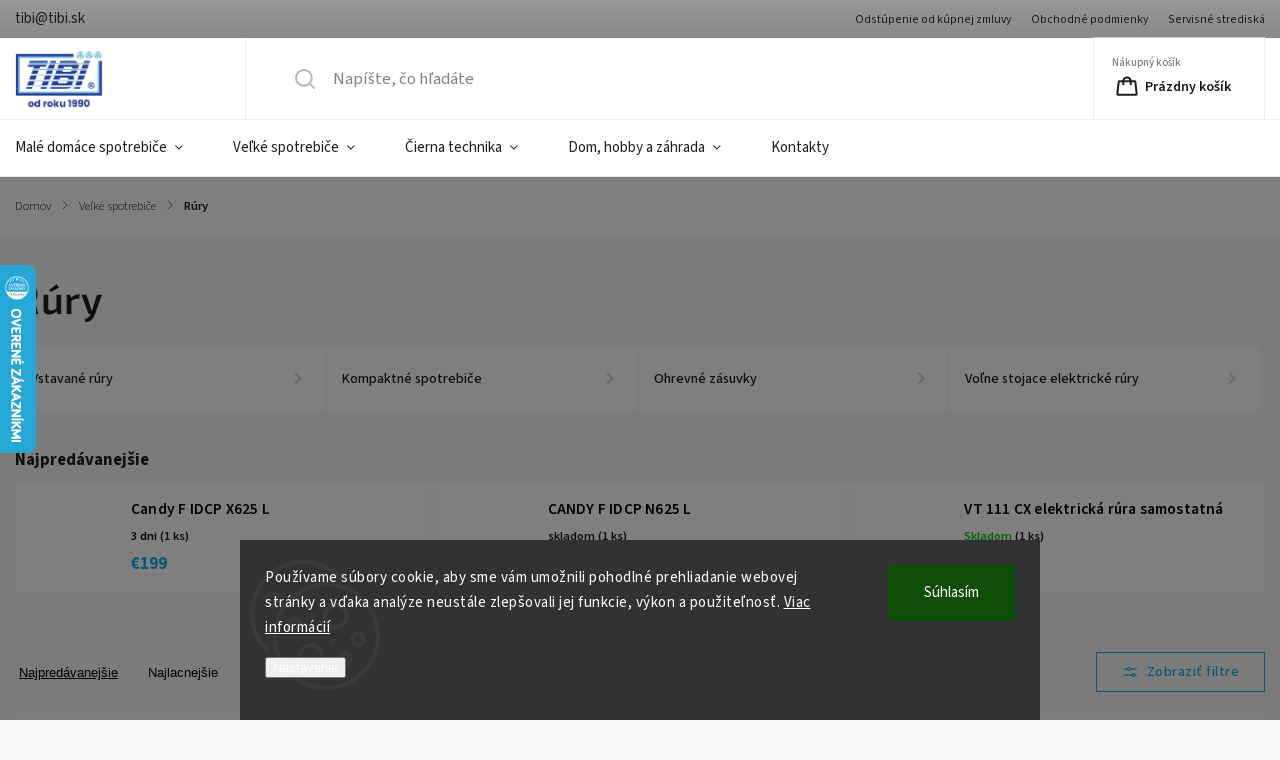

--- FILE ---
content_type: text/html; charset=utf-8
request_url: https://www.tibi.sk/rury/
body_size: 24712
content:
<!doctype html><html lang="sk" dir="ltr" class="header-background-dark external-fonts-loaded"><head><meta charset="utf-8" /><meta name="viewport" content="width=device-width,initial-scale=1" /><title>Rúry - TIBI</title><link rel="preconnect" href="https://cdn.myshoptet.com" /><link rel="dns-prefetch" href="https://cdn.myshoptet.com" /><link rel="preload" href="https://cdn.myshoptet.com/prj/dist/master/cms/libs/jquery/jquery-1.11.3.min.js" as="script" /><link href="https://cdn.myshoptet.com/prj/dist/master/cms/templates/frontend_templates/shared/css/font-face/source-sans-3.css" rel="stylesheet"><link href="https://cdn.myshoptet.com/prj/dist/master/cms/templates/frontend_templates/shared/css/font-face/exo-2.css" rel="stylesheet"><script>
dataLayer = [];
dataLayer.push({'shoptet' : {
    "pageId": 1594,
    "pageType": "category",
    "currency": "EUR",
    "currencyInfo": {
        "decimalSeparator": ",",
        "exchangeRate": 1,
        "priceDecimalPlaces": 2,
        "symbol": "\u20ac",
        "symbolLeft": 1,
        "thousandSeparator": " "
    },
    "language": "sk",
    "projectId": 524153,
    "category": {
        "guid": "37f81c4a-1402-11ed-b80b-246e96436f44",
        "path": "Ve\u013ek\u00e9 spotrebi\u010de | R\u00fary",
        "parentCategoryGuid": "3468aa0e-1402-11ed-b0d8-246e96436f44"
    },
    "cartInfo": {
        "id": null,
        "freeShipping": false,
        "freeShippingFrom": null,
        "leftToFreeGift": {
            "formattedPrice": "\u20ac0",
            "priceLeft": 0
        },
        "freeGift": false,
        "leftToFreeShipping": {
            "priceLeft": null,
            "dependOnRegion": null,
            "formattedPrice": null
        },
        "discountCoupon": [],
        "getNoBillingShippingPrice": {
            "withoutVat": 0,
            "vat": 0,
            "withVat": 0
        },
        "cartItems": [],
        "taxMode": "ORDINARY"
    },
    "cart": [],
    "customer": {
        "priceRatio": 1,
        "priceListId": 1,
        "groupId": null,
        "registered": false,
        "mainAccount": false
    }
}});
dataLayer.push({'cookie_consent' : {
    "marketing": "denied",
    "analytics": "denied"
}});
document.addEventListener('DOMContentLoaded', function() {
    shoptet.consent.onAccept(function(agreements) {
        if (agreements.length == 0) {
            return;
        }
        dataLayer.push({
            'cookie_consent' : {
                'marketing' : (agreements.includes(shoptet.config.cookiesConsentOptPersonalisation)
                    ? 'granted' : 'denied'),
                'analytics': (agreements.includes(shoptet.config.cookiesConsentOptAnalytics)
                    ? 'granted' : 'denied')
            },
            'event': 'cookie_consent'
        });
    });
});
</script>
<meta property="og:type" content="website"><meta property="og:site_name" content="tibi.sk"><meta property="og:url" content="https://www.tibi.sk/rury/"><meta property="og:title" content="Rúry - TIBI"><meta name="author" content="TIBI"><meta name="web_author" content="Shoptet.sk"><meta name="dcterms.rightsHolder" content="www.tibi.sk"><meta name="robots" content="index,follow"><meta property="og:image" content="https://cdn.myshoptet.com/usr/www.tibi.sk/user/logos/tibi_logo.png?t=1769385519"><meta property="og:description" content="Rúry, TIBI"><meta name="description" content="Rúry, TIBI"><style>:root {--color-primary: #14b1ef;--color-primary-h: 197;--color-primary-s: 87%;--color-primary-l: 51%;--color-primary-hover: #232D53;--color-primary-hover-h: 228;--color-primary-hover-s: 41%;--color-primary-hover-l: 23%;--color-secondary: #009901;--color-secondary-h: 120;--color-secondary-s: 100%;--color-secondary-l: 30%;--color-secondary-hover: #32cb00;--color-secondary-hover-h: 105;--color-secondary-hover-s: 100%;--color-secondary-hover-l: 40%;--color-tertiary: #ffc807;--color-tertiary-h: 47;--color-tertiary-s: 100%;--color-tertiary-l: 51%;--color-tertiary-hover: #ffbb00;--color-tertiary-hover-h: 44;--color-tertiary-hover-s: 100%;--color-tertiary-hover-l: 50%;--color-header-background: #010066;--template-font: "Source Sans 3";--template-headings-font: "Exo 2";--header-background-url: none;--cookies-notice-background: #1A1937;--cookies-notice-color: #F8FAFB;--cookies-notice-button-hover: #f5f5f5;--cookies-notice-link-hover: #27263f;--templates-update-management-preview-mode-content: "Náhľad aktualizácií šablóny je aktívny pre váš prehliadač."}</style>
    <script>var shoptet = shoptet || {};</script>
    <script src="https://cdn.myshoptet.com/prj/dist/master/shop/dist/main-3g-header.js.05f199e7fd2450312de2.js"></script>
<!-- User include --><!-- service 1141(761) html code header -->
<script src="https://ajax.googleapis.com/ajax/libs/webfont/1.6.26/webfont.js"></script>


<link rel="stylesheet" href="https://cdn.myshoptet.com/usr/shoptet.tomashlad.eu/user/documents/extras/titan/bootstrap.min.css" />
<link rel="stylesheet" href="https://cdn.myshoptet.com/usr/shoptet.tomashlad.eu/user/documents/extras/titan/jquery-ui.css" />
<link rel="stylesheet" href="https://cdn.myshoptet.com/usr/shoptet.tomashlad.eu/user/documents/extras/shoptet-font/font.css"/>
<link rel="stylesheet" href="https://cdn.myshoptet.com/usr/shoptet.tomashlad.eu/user/documents/extras/titan/slick.css" />
<link rel="stylesheet" href="https://cdn.myshoptet.com/usr/shoptet.tomashlad.eu/user/documents/extras/titan/animate.css">
<link rel="stylesheet" href="https://cdn.myshoptet.com/usr/shoptet.tomashlad.eu/user/documents/extras/titan/screen.min.css?v=178">

<style>
.products-block.products .product .p .name span, 
.hp-news .news-wrapper .news-item .text .title,
.type-posts-listing .news-wrapper .news-item .text .title{
-webkit-box-orient: vertical;
}
.products-block.products .product .p-desc {-webkit-box-orient: vertical;}
@media (min-width: 768px) {
.menu-helper>ul {background: #fff;}
}
@media (min-width: 1200px) {
.top-navigation-bar .top-navigation-contacts {font-size: 1.2em; padding-bottom: 2px;}
}
.menu-helper>ul li a .submenu-arrow, .menu-helper>ul li .menu-level-2 {display: none !important;}
.multiple-columns-body .hp-news .content {margin: 0 auto;}
.hp-news .news-wrapper {justify-content: flex-start;}
.variant-cart form fieldset {display: flex;}
#variants .variant-table .table-row .btn.btn-cart {background:-webkit-linear-gradient(1deg,var(--color-secondary),var(--color-secondary-hover));width:auto;}
#variants .variant-table .table-row .btn.btn-cart span.sr-only {display:block;font-size:11px;margin-top:-18px;}
.advanced-parameter-inner img {border-radius:0;}
.product-top .detail-parameters tr.variant-list td, .product-top .detail-parameters tr.variant-list th {display:flex;}
.wrong-template {
    text-align: center;
    padding: 30px;
    background: #000;
    color: #fff;
    font-size: 20px;
    position: fixed;
    width: 100%;
    height: 100%;
    z-index: 99999999;
    top: 0;
    left: 0;
    padding-top: 20vh;
}
.wrong-template span {
    display: block;
    font-size: 15px;
    margin-top: 25px;
    opacity: 0.7;
}
.wrong-template span a {color: #fff; text-decoration: underline;}
.product-top .social-buttons-wrapper {width:100%;}
.advancedOrder__buttons {display: flex;align-items: center;justify-content: center;margin-top: 20px;margin-bottom: 20px;}
.advancedOrder__buttons .next-step-back {
    display: inline-block !important;
    line-height: 38px;
    padding: 0 15px;
    min-height: 38px;
    background: transparent;
    color: var(--color-primary) !important;
    font-size: 14px;
    border: 1px solid var(--color-primary);
    margin-right: 15px;
    font-family: var(--template-font);
    font-size: 14px;
    font-weight: 500;
    cursor: pointer;
}
.advancedOrder__buttons .next-step-back:hover {background: #f2f2f2;}
@media (max-width: 768px) {
.advancedOrder__buttons .next-step-back {margin: 0 auto}
.cart-content .next-step .btn.next-step-back {margin-top: 15px;}
}
.newsletter button.btn {padding: 0 35px;}
img {height: auto;}
#dkLabFavCartWrapper {position: relative;z-index: 9;}
#dkLabFavCartWrapper:before {content: '';position: absolute;left:50%;top: 0;width: 100vw;height:100%;transform:translateX(-50%);background:#fff;z-index: -1;}
.carousel-inner {min-height:0 !important;}
</style>
<!-- api 1141(761) html code header -->
<script>var shoptetakTemplateSettings={"disableProductsAnimation":false,"useRoundingCorners":false,"defaultArticlesImages":false,"useButtonsGradient":false,"useProductsCarousel":false,"fullWidthCarousel":false,"showListOfArticlesNews":false,"showShopRating":false,"showFavouriteCategories":false,"favouritesTestMode":true,"articlesTestMode":false};function init(){var body=document.getElementsByTagName('body')[0];
    if(shoptetakTemplateSettings.useRoundingCorners){body.classList.add("st-rounding-corners");}
    if(shoptetakTemplateSettings.disableProductsAnimation){body.classList.add("st-disable-prod-anim");}
    if(shoptetakTemplateSettings.useButtonsGradient){body.classList.add("st-buttons-gradient");}
    if(shoptetakTemplateSettings.fullWidthCarousel){body.classList.add("st-wide-carousel");}
    if(shoptetakTemplateSettings.showListOfArticlesNews){body.classList.add("st-show-articles");}
    if(shoptetakTemplateSettings.showShopRating){body.classList.add("st-show-ratings");}
    if(shoptetakTemplateSettings.showFavouriteCategories){body.classList.add("st-show-fav-cats");}
    if(shoptetakTemplateSettings.defaultArticlesImages){body.classList.add("st-art-imgs-default");}}
if(document.addEventListener){document.addEventListener("DOMContentLoaded",init,false);}
/*@cc_on @*/
/*@if (@_win32)
      document.write("<script id=__ie_onload defer src=javascript:void(0)><\/script>");
      var script = document.getElementById("__ie_onload");
      script.onreadystatechange = function() {
        if (this.readyState == "complete") {
          init(); // call the onload handler
        }
      };
    /*@end @*/
if(/WebKit/i.test(navigator.userAgent)){var _timer=setInterval(function(){if(/loaded|complete/.test(document.readyState)){init();}},10);}
window.onload=init;</script>
<!-- service 1408(1023) html code header -->
<!-- GoodyDo Addon -->
<script>
  const goodyDoEnvironment = {
      'host': 'www.tibi.sk',
      'projectId': '524153',
      'template': 'Classic',
      'lang': 'sk',
  };
</script>
<link href="https://cdn.myshoptet.com/usr/nfpomoci.myshoptet.com/user/documents/goody_do/widget.css?v=1" rel="stylesheet" />
<link href="https://cdn.myshoptet.com/usr/nfpomoci.myshoptet.com/user/documents/goody_do/template-Classic.css?v=1" rel="stylesheet" />
<!-- End of GoodyDo Addon -->
<!-- /User include --><link rel="shortcut icon" href="/favicon.ico" type="image/x-icon" /><link rel="canonical" href="https://www.tibi.sk/rury/" />    <script>
        var _hwq = _hwq || [];
        _hwq.push(['setKey', '433A3562D4DE58EA6396F4B76D09786E']);
        _hwq.push(['setTopPos', '200']);
        _hwq.push(['showWidget', '21']);
        (function() {
            var ho = document.createElement('script');
            ho.src = 'https://sk.im9.cz/direct/i/gjs.php?n=wdgt&sak=433A3562D4DE58EA6396F4B76D09786E';
            var s = document.getElementsByTagName('script')[0]; s.parentNode.insertBefore(ho, s);
        })();
    </script>
    <!-- Global site tag (gtag.js) - Google Analytics -->
    <script async src="https://www.googletagmanager.com/gtag/js?id=G-24Z319JVLK"></script>
    <script>
        
        window.dataLayer = window.dataLayer || [];
        function gtag(){dataLayer.push(arguments);}
        

                    console.debug('default consent data');

            gtag('consent', 'default', {"ad_storage":"denied","analytics_storage":"denied","ad_user_data":"denied","ad_personalization":"denied","wait_for_update":500});
            dataLayer.push({
                'event': 'default_consent'
            });
        
        gtag('js', new Date());

                gtag('config', 'UA-243707190-1', { 'groups': "UA" });
        
                gtag('config', 'G-24Z319JVLK', {"groups":"GA4","send_page_view":false,"content_group":"category","currency":"EUR","page_language":"sk"});
        
                gtag('config', 'AW-10994582303');
        
        
        
        
        
                    gtag('event', 'page_view', {"send_to":"GA4","page_language":"sk","content_group":"category","currency":"EUR"});
        
        
        
        
        
        
        
        
        
        
        
        
        
        document.addEventListener('DOMContentLoaded', function() {
            if (typeof shoptet.tracking !== 'undefined') {
                for (var id in shoptet.tracking.bannersList) {
                    gtag('event', 'view_promotion', {
                        "send_to": "UA",
                        "promotions": [
                            {
                                "id": shoptet.tracking.bannersList[id].id,
                                "name": shoptet.tracking.bannersList[id].name,
                                "position": shoptet.tracking.bannersList[id].position
                            }
                        ]
                    });
                }
            }

            shoptet.consent.onAccept(function(agreements) {
                if (agreements.length !== 0) {
                    console.debug('gtag consent accept');
                    var gtagConsentPayload =  {
                        'ad_storage': agreements.includes(shoptet.config.cookiesConsentOptPersonalisation)
                            ? 'granted' : 'denied',
                        'analytics_storage': agreements.includes(shoptet.config.cookiesConsentOptAnalytics)
                            ? 'granted' : 'denied',
                                                                                                'ad_user_data': agreements.includes(shoptet.config.cookiesConsentOptPersonalisation)
                            ? 'granted' : 'denied',
                        'ad_personalization': agreements.includes(shoptet.config.cookiesConsentOptPersonalisation)
                            ? 'granted' : 'denied',
                        };
                    console.debug('update consent data', gtagConsentPayload);
                    gtag('consent', 'update', gtagConsentPayload);
                    dataLayer.push(
                        { 'event': 'update_consent' }
                    );
                }
            });
        });
    </script>
</head><body class="desktop id-1594 in-rury template-11 type-category one-column-body columns-mobile-2 columns-4 blank-mode blank-mode-css ums_forms_redesign--off ums_a11y_category_page--on ums_discussion_rating_forms--off ums_flags_display_unification--on ums_a11y_login--on mobile-header-version-1">
        <div id="fb-root"></div>
        <script>
            window.fbAsyncInit = function() {
                FB.init({
                    autoLogAppEvents : true,
                    xfbml            : true,
                    version          : 'v24.0'
                });
            };
        </script>
        <script async defer crossorigin="anonymous" src="https://connect.facebook.net/sk_SK/sdk.js#xfbml=1&version=v24.0"></script>    <div class="siteCookies siteCookies--bottom siteCookies--dark js-siteCookies" role="dialog" data-testid="cookiesPopup" data-nosnippet>
        <div class="siteCookies__form">
            <div class="siteCookies__content">
                <div class="siteCookies__text">
                    Používame súbory cookie, aby sme vám umožnili pohodlné prehliadanie webovej stránky a vďaka analýze neustále zlepšovali jej funkcie, výkon a použiteľnosť. <a href="/podmienky-ochrany-osobnych-udajov/" target="_blank" rel="noopener noreferrer">Viac informácií</a>
                </div>
                <p class="siteCookies__links">
                    <button class="siteCookies__link js-cookies-settings" aria-label="Nastavenia cookies" data-testid="cookiesSettings">Nastavenie</button>
                </p>
            </div>
            <div class="siteCookies__buttonWrap">
                                <button class="siteCookies__button js-cookiesConsentSubmit" value="all" aria-label="Prijať cookies" data-testid="buttonCookiesAccept">Súhlasím</button>
            </div>
        </div>
        <script>
            document.addEventListener("DOMContentLoaded", () => {
                const siteCookies = document.querySelector('.js-siteCookies');
                document.addEventListener("scroll", shoptet.common.throttle(() => {
                    const st = document.documentElement.scrollTop;
                    if (st > 1) {
                        siteCookies.classList.add('siteCookies--scrolled');
                    } else {
                        siteCookies.classList.remove('siteCookies--scrolled');
                    }
                }, 100));
            });
        </script>
    </div>
<a href="#content" class="skip-link sr-only">Prejsť na obsah</a><div class="overall-wrapper"><div class="user-action"><div class="container">
    <div class="user-action-in">
                    <div id="login" class="user-action-login popup-widget login-widget" role="dialog" aria-labelledby="loginHeading">
        <div class="popup-widget-inner">
                            <h2 id="loginHeading">Prihlásenie k vášmu účtu</h2><div id="customerLogin"><form action="/action/Customer/Login/" method="post" id="formLoginIncluded" class="csrf-enabled formLogin" data-testid="formLogin"><input type="hidden" name="referer" value="" /><div class="form-group"><div class="input-wrapper email js-validated-element-wrapper no-label"><input type="email" name="email" class="form-control" autofocus placeholder="E-mailová adresa (napr. jan@novak.sk)" data-testid="inputEmail" autocomplete="email" required /></div></div><div class="form-group"><div class="input-wrapper password js-validated-element-wrapper no-label"><input type="password" name="password" class="form-control" placeholder="Heslo" data-testid="inputPassword" autocomplete="current-password" required /><span class="no-display">Nemôžete vyplniť toto pole</span><input type="text" name="surname" value="" class="no-display" /></div></div><div class="form-group"><div class="login-wrapper"><button type="submit" class="btn btn-secondary btn-text btn-login" data-testid="buttonSubmit">Prihlásiť sa</button><div class="password-helper"><a href="/registracia/" data-testid="signup" rel="nofollow">Nová registrácia</a><a href="/klient/zabudnute-heslo/" rel="nofollow">Zabudnuté heslo</a></div></div></div></form>
</div>                    </div>
    </div>

                            <div id="cart-widget" class="user-action-cart popup-widget cart-widget loader-wrapper" data-testid="popupCartWidget" role="dialog" aria-hidden="true">
    <div class="popup-widget-inner cart-widget-inner place-cart-here">
        <div class="loader-overlay">
            <div class="loader"></div>
        </div>
    </div>

    <div class="cart-widget-button">
        <a href="/kosik/" class="btn btn-conversion" id="continue-order-button" rel="nofollow" data-testid="buttonNextStep">Pokračovať do košíka</a>
    </div>
</div>
            </div>
</div>
</div><div class="top-navigation-bar" data-testid="topNavigationBar">

    <div class="container">

        <div class="top-navigation-contacts">
            <strong>Zákaznícka podpora:</strong><a href="mailto:tibi@tibi.sk" class="project-email" data-testid="contactboxEmail"><span>tibi@tibi.sk</span></a>        </div>

                            <div class="top-navigation-menu">
                <div class="top-navigation-menu-trigger"></div>
                <ul class="top-navigation-bar-menu">
                                            <li class="top-navigation-menu-item-709">
                            <a href="/odstupenie-od-kupnej-zmluvy/">Odstúpenie od kúpnej zmluvy</a>
                        </li>
                                            <li class="top-navigation-menu-item-39">
                            <a href="/obchodne-podmienky/">Obchodné podmienky</a>
                        </li>
                                            <li class="top-navigation-menu-item-706">
                            <a href="/servisne-strediska/">Servisné strediská</a>
                        </li>
                                    </ul>
                <ul class="top-navigation-bar-menu-helper"></ul>
            </div>
        
        <div class="top-navigation-tools">
            <div class="responsive-tools">
                <a href="#" class="toggle-window" data-target="search" aria-label="Hľadať" data-testid="linkSearchIcon"></a>
                                                            <a href="#" class="toggle-window" data-target="login"></a>
                                                    <a href="#" class="toggle-window" data-target="navigation" aria-label="Menu" data-testid="hamburgerMenu"></a>
            </div>
                        <button class="top-nav-button top-nav-button-login toggle-window" type="button" data-target="login" aria-haspopup="dialog" aria-controls="login" aria-expanded="false" data-testid="signin"><span>Prihlásenie</span></button>        </div>

    </div>

</div>
<header id="header"><div class="container navigation-wrapper">
    <div class="header-top">
        <div class="site-name-wrapper">
            <div class="site-name"><a href="/" data-testid="linkWebsiteLogo"><img src="https://cdn.myshoptet.com/usr/www.tibi.sk/user/logos/tibi_logo.png" alt="TIBI" fetchpriority="low" /></a></div>        </div>
        <div class="search" itemscope itemtype="https://schema.org/WebSite">
            <meta itemprop="headline" content="Rúry"/><meta itemprop="url" content="https://www.tibi.sk"/><meta itemprop="text" content="Rúry, TIBI"/>            <form action="/action/ProductSearch/prepareString/" method="post"
    id="formSearchForm" class="search-form compact-form js-search-main"
    itemprop="potentialAction" itemscope itemtype="https://schema.org/SearchAction" data-testid="searchForm">
    <fieldset>
        <meta itemprop="target"
            content="https://www.tibi.sk/vyhladavanie/?string={string}"/>
        <input type="hidden" name="language" value="sk"/>
        
            
<input
    type="search"
    name="string"
        class="query-input form-control search-input js-search-input"
    placeholder="Napíšte, čo hľadáte"
    autocomplete="off"
    required
    itemprop="query-input"
    aria-label="Vyhľadávanie"
    data-testid="searchInput"
>
            <button type="submit" class="btn btn-default" data-testid="searchBtn">Hľadať</button>
        
    </fieldset>
</form>
        </div>
        <div class="navigation-buttons">
                
    <a href="/kosik/" class="btn btn-icon toggle-window cart-count" data-target="cart" data-hover="true" data-redirect="true" data-testid="headerCart" rel="nofollow" aria-haspopup="dialog" aria-expanded="false" aria-controls="cart-widget">
        
                <span class="sr-only">Nákupný košík</span>
        
            <span class="cart-price visible-lg-inline-block" data-testid="headerCartPrice">
                                    Prázdny košík                            </span>
        
    
            </a>
        </div>
    </div>
    <nav id="navigation" aria-label="Hlavné menu" data-collapsible="true"><div class="navigation-in menu"><ul class="menu-level-1" role="menubar" data-testid="headerMenuItems"><li class="menu-item-1366 ext" role="none"><a href="/male-domace-spotrebice/" data-testid="headerMenuItem" role="menuitem" aria-haspopup="true" aria-expanded="false"><b>Malé domáce spotrebiče</b><span class="submenu-arrow"></span></a><ul class="menu-level-2" aria-label="Malé domáce spotrebiče" tabindex="-1" role="menu"><li class="menu-item-1369 has-third-level" role="none"><div class="menu-no-image"><a href="/osobna-starostlivost/" data-testid="headerMenuItem" role="menuitem"><span>Osobná starostlivosť</span></a>
                                                    <ul class="menu-level-3" role="menu">
                                                                    <li class="menu-item-1372" role="none">
                                        <a href="/elektricke-deky-a-vankuse/" data-testid="headerMenuItem" role="menuitem">
                                            Elektrické deky a vankúše</a>,                                    </li>
                                                                    <li class="menu-item-1399" role="none">
                                        <a href="/osobne-vahy/" data-testid="headerMenuItem" role="menuitem">
                                            Osobné váhy</a>,                                    </li>
                                                                    <li class="menu-item-1420" role="none">
                                        <a href="/holiace-strojceky/" data-testid="headerMenuItem" role="menuitem">
                                            Holiace strojčeky</a>,                                    </li>
                                                                    <li class="menu-item-1441" role="none">
                                        <a href="/starostlivost-o-vlasy/" data-testid="headerMenuItem" role="menuitem">
                                            Starostlivosť o vlasy</a>,                                    </li>
                                                                    <li class="menu-item-1450" role="none">
                                        <a href="/starostlivost-o-zdravie/" data-testid="headerMenuItem" role="menuitem">
                                            Starostlivosť o zdravie</a>,                                    </li>
                                                                    <li class="menu-item-1492" role="none">
                                        <a href="/odstranovacezmolkov/" data-testid="headerMenuItem" role="menuitem">
                                            Odstraňovače žmolkov</a>,                                    </li>
                                                                    <li class="menu-item-1519" role="none">
                                        <a href="/epilatory/" data-testid="headerMenuItem" role="menuitem">
                                            Epilátory</a>,                                    </li>
                                                                    <li class="menu-item-1651" role="none">
                                        <a href="/starostliost-o-zuby/" data-testid="headerMenuItem" role="menuitem">
                                            Starostliosť o zuby</a>,                                    </li>
                                                                    <li class="menu-item-1681" role="none">
                                        <a href="/starostlivost-o-telo/" data-testid="headerMenuItem" role="menuitem">
                                            Starostlivosť o telo</a>,                                    </li>
                                                                    <li class="menu-item-2521" role="none">
                                        <a href="/masazne-pristroje/" data-testid="headerMenuItem" role="menuitem">
                                            Masážne prístroje</a>                                    </li>
                                                            </ul>
                        </div></li><li class="menu-item-1423 has-third-level" role="none"><div class="menu-no-image"><a href="/tepelna-technika/" data-testid="headerMenuItem" role="menuitem"><span>Tepelná technika</span></a>
                                                    <ul class="menu-level-3" role="menu">
                                                                    <li class="menu-item-1426" role="none">
                                        <a href="/elektricke-konvektory/" data-testid="headerMenuItem" role="menuitem">
                                            Elektrické konvektory</a>,                                    </li>
                                                                    <li class="menu-item-1660" role="none">
                                        <a href="/teplovzdusne-ventilatory/" data-testid="headerMenuItem" role="menuitem">
                                            Teplovzdušné ventilátory</a>,                                    </li>
                                                                    <li class="menu-item-2047" role="none">
                                        <a href="/olejove-radiatory/" data-testid="headerMenuItem" role="menuitem">
                                            Olejové radiátory</a>,                                    </li>
                                                                    <li class="menu-item-2470" role="none">
                                        <a href="/halogenove-ziarice/" data-testid="headerMenuItem" role="menuitem">
                                            Halogénové žiariče</a>                                    </li>
                                                            </ul>
                        </div></li><li class="menu-item-1435 has-third-level" role="none"><div class="menu-no-image"><a href="/kuchynske-spotrebice-2/" data-testid="headerMenuItem" role="menuitem"><span>Kuchynské spotrebiče</span></a>
                                                    <ul class="menu-level-3" role="menu">
                                                                    <li class="menu-item-2041" role="none">
                                        <a href="/kuchynske-roboty-2/" data-testid="headerMenuItem" role="menuitem">
                                            Kuchynské roboty</a>,                                    </li>
                                                                    <li class="menu-item-1447" role="none">
                                        <a href="/ryzovary/" data-testid="headerMenuItem" role="menuitem">
                                            Ryžovary</a>,                                    </li>
                                                                    <li class="menu-item-1540" role="none">
                                        <a href="/varice-elektricke/" data-testid="headerMenuItem" role="menuitem">
                                            Variče elektrické</a>,                                    </li>
                                                                    <li class="menu-item-1543" role="none">
                                        <a href="/grily-a-elektricke-panvice/" data-testid="headerMenuItem" role="menuitem">
                                            Grily a elektrické panvice</a>,                                    </li>
                                                                    <li class="menu-item-1732" role="none">
                                        <a href="/krajace-volne-stojace/" data-testid="headerMenuItem" role="menuitem">
                                            Krájače voľne stojace</a>,                                    </li>
                                                                    <li class="menu-item-1774" role="none">
                                        <a href="/vyrobniky-sody/" data-testid="headerMenuItem" role="menuitem">
                                            Výrobníky sódy</a>,                                    </li>
                                                                    <li class="menu-item-1810" role="none">
                                        <a href="/zvaracky-folie/" data-testid="headerMenuItem" role="menuitem">
                                            Zváračky fólie</a>,                                    </li>
                                                                    <li class="menu-item-1924" role="none">
                                        <a href="/mixery-a-slahace/" data-testid="headerMenuItem" role="menuitem">
                                            Mixéry a šlahače</a>,                                    </li>
                                                                    <li class="menu-item-1999" role="none">
                                        <a href="/priprava-kavy/" data-testid="headerMenuItem" role="menuitem">
                                            Príprava kávy</a>,                                    </li>
                                                                    <li class="menu-item-2020" role="none">
                                        <a href="/sendvicovace-2/" data-testid="headerMenuItem" role="menuitem">
                                            Sendvičovače</a>,                                    </li>
                                                                    <li class="menu-item-2023" role="none">
                                        <a href="/domace-pekarne-2/" data-testid="headerMenuItem" role="menuitem">
                                            Domáce pekárne</a>,                                    </li>
                                                                    <li class="menu-item-2032" role="none">
                                        <a href="/odstavovace-2/" data-testid="headerMenuItem" role="menuitem">
                                            Odšťavovače</a>,                                    </li>
                                                                    <li class="menu-item-1438" role="none">
                                        <a href="/kuchynske-vahy/" data-testid="headerMenuItem" role="menuitem">
                                            Kuchynské váhy</a>,                                    </li>
                                                                    <li class="menu-item-2053" role="none">
                                        <a href="/fritezy/" data-testid="headerMenuItem" role="menuitem">
                                            Fritézy</a>,                                    </li>
                                                                    <li class="menu-item-2056" role="none">
                                        <a href="/mlynceky-na-maso/" data-testid="headerMenuItem" role="menuitem">
                                            Mlynčeky na mäso</a>,                                    </li>
                                                                    <li class="menu-item-2077" role="none">
                                        <a href="/varne-kanvice/" data-testid="headerMenuItem" role="menuitem">
                                            Rýchlovarné kanvice</a>,                                    </li>
                                                                    <li class="menu-item-2098" role="none">
                                        <a href="/hriankovace-2/" data-testid="headerMenuItem" role="menuitem">
                                            Hriankovače</a>,                                    </li>
                                                                    <li class="menu-item-2101" role="none">
                                        <a href="/zavaracie-automaty/" data-testid="headerMenuItem" role="menuitem">
                                            Zaváracie automaty</a>,                                    </li>
                                                                    <li class="menu-item-2116" role="none">
                                        <a href="/susicky-ovocia/" data-testid="headerMenuItem" role="menuitem">
                                            Sušičky ovocia</a>,                                    </li>
                                                                    <li class="menu-item-2122" role="none">
                                        <a href="/varice-indukcne/" data-testid="headerMenuItem" role="menuitem">
                                            Variče indukčné</a>,                                    </li>
                                                                    <li class="menu-item-2371" role="none">
                                        <a href="/remosky/" data-testid="headerMenuItem" role="menuitem">
                                            Remosky</a>,                                    </li>
                                                                    <li class="menu-item-2374" role="none">
                                        <a href="/waflovace/" data-testid="headerMenuItem" role="menuitem">
                                            Waflovače</a>,                                    </li>
                                                                    <li class="menu-item-2449" role="none">
                                        <a href="/volne-stojace-rury/" data-testid="headerMenuItem" role="menuitem">
                                            Voľne stojace rúry</a>,                                    </li>
                                                                    <li class="menu-item-2518" role="none">
                                        <a href="/zmrzlinovace/" data-testid="headerMenuItem" role="menuitem">
                                            Zmrzlinovače</a>,                                    </li>
                                                                    <li class="menu-item-2905" role="none">
                                        <a href="/hotdogovace/" data-testid="headerMenuItem" role="menuitem">
                                            Hotdogovače</a>,                                    </li>
                                                                    <li class="menu-item-2931" role="none">
                                        <a href="/vakuovacky/" data-testid="headerMenuItem" role="menuitem">
                                            Vákuovačky</a>                                    </li>
                                                            </ul>
                        </div></li><li class="menu-item-1549 has-third-level" role="none"><div class="menu-no-image"><a href="/starostlivost-o-domacnost/" data-testid="headerMenuItem" role="menuitem"><span>Starostlivosť o domácnosť</span></a>
                                                    <ul class="menu-level-3" role="menu">
                                                                    <li class="menu-item-1552" role="none">
                                        <a href="/zehlicky/" data-testid="headerMenuItem" role="menuitem">
                                            Žehličky</a>,                                    </li>
                                                                    <li class="menu-item-1657" role="none">
                                        <a href="/zvlhcovace/" data-testid="headerMenuItem" role="menuitem">
                                            Zvlhčovače</a>,                                    </li>
                                                                    <li class="menu-item-1828" role="none">
                                        <a href="/cisticky-vzduchu/" data-testid="headerMenuItem" role="menuitem">
                                            Čističky vzduchu</a>,                                    </li>
                                                                    <li class="menu-item-1942" role="none">
                                        <a href="/vone-do-bytu/" data-testid="headerMenuItem" role="menuitem">
                                            Vône do bytu</a>,                                    </li>
                                                                    <li class="menu-item-1945" role="none">
                                        <a href="/klimatizacie-2/" data-testid="headerMenuItem" role="menuitem">
                                            Klimatizácie</a>,                                    </li>
                                                                    <li class="menu-item-1993" role="none">
                                        <a href="/vysavace-a-cistice/" data-testid="headerMenuItem" role="menuitem">
                                            Vysávače a čističe</a>,                                    </li>
                                                                    <li class="menu-item-2086" role="none">
                                        <a href="/ventilatory-3/" data-testid="headerMenuItem" role="menuitem">
                                            Ventilátory</a>,                                    </li>
                                                                    <li class="menu-item-2542" role="none">
                                        <a href="/odvlhcovace/" data-testid="headerMenuItem" role="menuitem">
                                            Odvlhčovače</a>                                    </li>
                                                            </ul>
                        </div></li><li class="menu-item-1456 has-third-level" role="none"><div class="menu-no-image"><a href="/kuchynsky-riad/" data-testid="headerMenuItem" role="menuitem"><span>Kuchynský riad</span></a>
                                                    <ul class="menu-level-3" role="menu">
                                                                    <li class="menu-item-1792" role="none">
                                        <a href="/panvice-a-pokrievky/" data-testid="headerMenuItem" role="menuitem">
                                            Panvice a pokrievky</a>,                                    </li>
                                                                    <li class="menu-item-2104" role="none">
                                        <a href="/kuchynske-hrnce/" data-testid="headerMenuItem" role="menuitem">
                                            Kuchynské hrnce</a>,                                    </li>
                                                                    <li class="menu-item-2494" role="none">
                                        <a href="/krajanie/" data-testid="headerMenuItem" role="menuitem">
                                            Krájanie</a>,                                    </li>
                                                                    <li class="menu-item-2539" role="none">
                                        <a href="/mlynceky-na-korenie-a-sol/" data-testid="headerMenuItem" role="menuitem">
                                            Mlynčeky na korenie a soľ</a>                                    </li>
                                                            </ul>
                        </div></li></ul></li>
<li class="menu-item-1375 ext" role="none"><a href="/velke-spotrebice/" data-testid="headerMenuItem" role="menuitem" aria-haspopup="true" aria-expanded="false"><b>Veľké spotrebiče</b><span class="submenu-arrow"></span></a><ul class="menu-level-2" aria-label="Veľké spotrebiče" tabindex="-1" role="menu"><li class="menu-item-1378 has-third-level" role="none"><div class="menu-no-image"><a href="/mraznicky/" data-testid="headerMenuItem" role="menuitem"><span>Mrazničky</span></a>
                                                    <ul class="menu-level-3" role="menu">
                                                                    <li class="menu-item-1381" role="none">
                                        <a href="/truhlicove-mraznicky/" data-testid="headerMenuItem" role="menuitem">
                                            Truhlicové mrazničky</a>,                                    </li>
                                                                    <li class="menu-item-1567" role="none">
                                        <a href="/skrinove-mraznicky/" data-testid="headerMenuItem" role="menuitem">
                                            Skriňové mrazničky</a>,                                    </li>
                                                                    <li class="menu-item-1954" role="none">
                                        <a href="/vstavane-mraznicky/" data-testid="headerMenuItem" role="menuitem">
                                            Vstavané mrazničky</a>                                    </li>
                                                            </ul>
                        </div></li><li class="menu-item-1414 has-third-level" role="none"><div class="menu-no-image"><a href="/mikrovlnne-rury/" data-testid="headerMenuItem" role="menuitem"><span>Mikrovlnné rúry</span></a>
                                                    <ul class="menu-level-3" role="menu">
                                                                    <li class="menu-item-1417" role="none">
                                        <a href="/volne-stojace-mikrovlnne-rury/" data-testid="headerMenuItem" role="menuitem">
                                            Voľne stojace mikrovlnné rúry</a>,                                    </li>
                                                                    <li class="menu-item-1612" role="none">
                                        <a href="/vstavne-mikrovlnne-rury/" data-testid="headerMenuItem" role="menuitem">
                                            Vstavné mikrovlnné rúry</a>                                    </li>
                                                            </ul>
                        </div></li><li class="menu-item-1525 has-third-level" role="none"><div class="menu-no-image"><a href="/varne-dosky/" data-testid="headerMenuItem" role="menuitem"><span>Varné dosky</span></a>
                                                    <ul class="menu-level-3" role="menu">
                                                                    <li class="menu-item-1528" role="none">
                                        <a href="/plynove-varne-dosky/" data-testid="headerMenuItem" role="menuitem">
                                            Plynové varné dosky</a>,                                    </li>
                                                                    <li class="menu-item-1615" role="none">
                                        <a href="/varne-dosky-domino-1-a-2-zonove/" data-testid="headerMenuItem" role="menuitem">
                                            Varné dosky domino 1 a 2 zónové</a>,                                    </li>
                                                                    <li class="menu-item-1678" role="none">
                                        <a href="/indukcne-varne-dosky/" data-testid="headerMenuItem" role="menuitem">
                                            Indukčné varné dosky</a>,                                    </li>
                                                                    <li class="menu-item-1699" role="none">
                                        <a href="/elektricke-varne-dosky/" data-testid="headerMenuItem" role="menuitem">
                                            Elektrické varné dosky</a>                                    </li>
                                                            </ul>
                        </div></li><li class="menu-item-1558 has-third-level" role="none"><div class="menu-no-image"><a href="/ohrievace-vody/" data-testid="headerMenuItem" role="menuitem"><span>Ohrievače vody</span></a>
                                                    <ul class="menu-level-3" role="menu">
                                                                    <li class="menu-item-1561" role="none">
                                        <a href="/ohrievace-vody-elektricke/" data-testid="headerMenuItem" role="menuitem">
                                            Ohrievače vody elektrické</a>,                                    </li>
                                                                    <li class="menu-item-2119" role="none">
                                        <a href="/ohrievace-vody-kombinovane/" data-testid="headerMenuItem" role="menuitem">
                                            Ohrievače vody kombinované</a>                                    </li>
                                                            </ul>
                        </div></li><li class="menu-item-1570 has-third-level" role="none"><div class="menu-no-image"><a href="/chladnicky/" data-testid="headerMenuItem" role="menuitem"><span>Chladničky</span></a>
                                                    <ul class="menu-level-3" role="menu">
                                                                    <li class="menu-item-1573" role="none">
                                        <a href="/volnestojace-chladnicky/" data-testid="headerMenuItem" role="menuitem">
                                            Voľnestojace chladničky</a>,                                    </li>
                                                                    <li class="menu-item-1618" role="none">
                                        <a href="/zabudovatelne-chladnicky/" data-testid="headerMenuItem" role="menuitem">
                                            Zabudovateľné chladničky</a>,                                    </li>
                                                                    <li class="menu-item-1819" role="none">
                                        <a href="/americke-chladnicky/" data-testid="headerMenuItem" role="menuitem">
                                            Americké chladničky</a>,                                    </li>
                                                                    <li class="menu-item-1948" role="none">
                                        <a href="/prenosne-chladnicky/" data-testid="headerMenuItem" role="menuitem">
                                            Prenosné chladničky</a>                                    </li>
                                                            </ul>
                        </div></li><li class="menu-item-1582 has-third-level" role="none"><div class="menu-no-image"><a href="/digestory/" data-testid="headerMenuItem" role="menuitem"><span>Digestory</span></a>
                                                    <ul class="menu-level-3" role="menu">
                                                                    <li class="menu-item-1585" role="none">
                                        <a href="/digestory-vysuvne/" data-testid="headerMenuItem" role="menuitem">
                                            Digestory výsuvné</a>,                                    </li>
                                                                    <li class="menu-item-1600" role="none">
                                        <a href="/prislusenstvo-k-digestorom-odsavacom-par/" data-testid="headerMenuItem" role="menuitem">
                                            Príslušenstvo k digestorom/odsávačom pár</a>,                                    </li>
                                                                    <li class="menu-item-1603" role="none">
                                        <a href="/digestory-kominove/" data-testid="headerMenuItem" role="menuitem">
                                            Digestory komínové</a>,                                    </li>
                                                                    <li class="menu-item-1606" role="none">
                                        <a href="/digestory-vstavane/" data-testid="headerMenuItem" role="menuitem">
                                            Digestory vstavané</a>,                                    </li>
                                                                    <li class="menu-item-1609" role="none">
                                        <a href="/digestory-podskrinkove/" data-testid="headerMenuItem" role="menuitem">
                                            Digestory podskrinkové</a>,                                    </li>
                                                                    <li class="menu-item-1663" role="none">
                                        <a href="/digestory-priestorove/" data-testid="headerMenuItem" role="menuitem">
                                            Digestory priestorové</a>,                                    </li>
                                                                    <li class="menu-item-1930" role="none">
                                        <a href="/digestory-nastenne/" data-testid="headerMenuItem" role="menuitem">
                                            Digestory nástenné</a>,                                    </li>
                                                                    <li class="menu-item-2080" role="none">
                                        <a href="/prislusenstvo-k-digestorom/" data-testid="headerMenuItem" role="menuitem">
                                            Príslušenstvo k digestorom</a>                                    </li>
                                                            </ul>
                        </div></li><li class="menu-item-1588 has-third-level" role="none"><div class="menu-no-image"><a href="/sporaky/" data-testid="headerMenuItem" role="menuitem"><span>Sporáky</span></a>
                                                    <ul class="menu-level-3" role="menu">
                                                                    <li class="menu-item-1591" role="none">
                                        <a href="/kombinovane/" data-testid="headerMenuItem" role="menuitem">
                                            Kombinované</a>,                                    </li>
                                                                    <li class="menu-item-1666" role="none">
                                        <a href="/elektricke/" data-testid="headerMenuItem" role="menuitem">
                                            Elektrické</a>,                                    </li>
                                                                    <li class="menu-item-1711" role="none">
                                        <a href="/plynove/" data-testid="headerMenuItem" role="menuitem">
                                            Plynové</a>,                                    </li>
                                                                    <li class="menu-item-1963" role="none">
                                        <a href="/trojkombinacia/" data-testid="headerMenuItem" role="menuitem">
                                            Trojkombinácia</a>,                                    </li>
                                                                    <li class="menu-item-2110" role="none">
                                        <a href="/indukcne/" data-testid="headerMenuItem" role="menuitem">
                                            Indukčné</a>                                    </li>
                                                            </ul>
                        </div></li><li class="menu-item-1594 has-third-level active" role="none"><div class="menu-no-image"><a href="/rury/" data-testid="headerMenuItem" role="menuitem"><span>Rúry</span></a>
                                                    <ul class="menu-level-3" role="menu">
                                                                    <li class="menu-item-1597" role="none">
                                        <a href="/vstavane-rury/" data-testid="headerMenuItem" role="menuitem">
                                            Vstavané rúry</a>,                                    </li>
                                                                    <li class="menu-item-1735" role="none">
                                        <a href="/kompaktne-spotrebice/" data-testid="headerMenuItem" role="menuitem">
                                            Kompaktné spotrebiče</a>,                                    </li>
                                                                    <li class="menu-item-2113" role="none">
                                        <a href="/ohrevne-zasuvky/" data-testid="headerMenuItem" role="menuitem">
                                            Ohrevné zásuvky</a>,                                    </li>
                                                                    <li class="menu-item-2416" role="none">
                                        <a href="/volne-stojace-elektricke-rury/" data-testid="headerMenuItem" role="menuitem">
                                            Voľne stojace elektrické rúry</a>                                    </li>
                                                            </ul>
                        </div></li><li class="menu-item-1624 has-third-level" role="none"><div class="menu-no-image"><a href="/umyvacky-riadu/" data-testid="headerMenuItem" role="menuitem"><span>Umývačky riadu</span></a>
                                                    <ul class="menu-level-3" role="menu">
                                                                    <li class="menu-item-1627" role="none">
                                        <a href="/stolove-umyvacku-riadu/" data-testid="headerMenuItem" role="menuitem">
                                            Stolové umývačku riadu</a>,                                    </li>
                                                                    <li class="menu-item-1630" role="none">
                                        <a href="/volne-stojace-umyvacky-riadu/" data-testid="headerMenuItem" role="menuitem">
                                            Voľne stojace umývačky riadu</a>,                                    </li>
                                                                    <li class="menu-item-1693" role="none">
                                        <a href="/vstavane-umyvacky-riadu/" data-testid="headerMenuItem" role="menuitem">
                                            Vstavané umývačky riadu</a>                                    </li>
                                                            </ul>
                        </div></li><li class="menu-item-1669 has-third-level" role="none"><div class="menu-no-image"><a href="/pracky-susicky-odstredivky/" data-testid="headerMenuItem" role="menuitem"><span>Pračky - Sušičky - Odstredivky</span></a>
                                                    <ul class="menu-level-3" role="menu">
                                                                    <li class="menu-item-1765" role="none">
                                        <a href="/prislusenstvo-k-prackam-a-susickam/" data-testid="headerMenuItem" role="menuitem">
                                            Príslušenstvo k práčkam a sušičkám</a>,                                    </li>
                                                                    <li class="menu-item-1672" role="none">
                                        <a href="/vstavane-pracky/" data-testid="headerMenuItem" role="menuitem">
                                            Vstavané pračky</a>,                                    </li>
                                                                    <li class="menu-item-1702" role="none">
                                        <a href="/susicky-bielizne/" data-testid="headerMenuItem" role="menuitem">
                                            Sušičky bielizne</a>,                                    </li>
                                                                    <li class="menu-item-1840" role="none">
                                        <a href="/pracka-so-susickou/" data-testid="headerMenuItem" role="menuitem">
                                            Pračka so sušičkou</a>,                                    </li>
                                                                    <li class="menu-item-1846" role="none">
                                        <a href="/pracky-s-prednym-plnenim/" data-testid="headerMenuItem" role="menuitem">
                                            Pračky s predným plnením</a>,                                    </li>
                                                                    <li class="menu-item-1909" role="none">
                                        <a href="/pracky-s-hornym-plnenim/" data-testid="headerMenuItem" role="menuitem">
                                            Pračky s horným plnením</a>,                                    </li>
                                                                    <li class="menu-item-2065" role="none">
                                        <a href="/akcne-sety-2/" data-testid="headerMenuItem" role="menuitem">
                                            Akčné sety</a>,                                    </li>
                                                                    <li class="menu-item-2491" role="none">
                                        <a href="/odstredivky/" data-testid="headerMenuItem" role="menuitem">
                                            Odstredivky</a>                                    </li>
                                                            </ul>
                        </div></li><li class="menu-item-1834 has-third-level" role="none"><div class="menu-no-image"><a href="/vinoteky-a-chladiace-vitriny/" data-testid="headerMenuItem" role="menuitem"><span>Vinotéky a chladiace vitríny</span></a>
                                                    <ul class="menu-level-3" role="menu">
                                                                    <li class="menu-item-1837" role="none">
                                        <a href="/volne-stojace-vinoteky/" data-testid="headerMenuItem" role="menuitem">
                                            Voľne stojace vinotéky</a>,                                    </li>
                                                                    <li class="menu-item-1951" role="none">
                                        <a href="/vstavane-vinoteky/" data-testid="headerMenuItem" role="menuitem">
                                            Vstavané vinotéky</a>                                    </li>
                                                            </ul>
                        </div></li><li class="menu-item-1858" role="none"><div class="menu-no-image"><a href="/akcne-sety/" data-testid="headerMenuItem" role="menuitem"><span>Akčné sety</span></a>
                        </div></li></ul></li>
<li class="menu-item-1495 ext" role="none"><a href="/cierna-technika/" data-testid="headerMenuItem" role="menuitem" aria-haspopup="true" aria-expanded="false"><b>Čierna technika</b><span class="submenu-arrow"></span></a><ul class="menu-level-2" aria-label="Čierna technika" tabindex="-1" role="menu"><li class="menu-item-2919" role="none"><div class="menu-no-image"><a href="/mobilne-telefony/" data-testid="headerMenuItem" role="menuitem"><span>Mobilné telefóny</span></a>
                        </div></li><li class="menu-item-2922" role="none"><div class="menu-no-image"><a href="/inteligentna-domacnost/" data-testid="headerMenuItem" role="menuitem"><span>Inteligentná domácnosť</span></a>
                        </div></li><li class="menu-item-1498" role="none"><div class="menu-no-image"><a href="/radiomagnetofony/" data-testid="headerMenuItem" role="menuitem"><span>Rádiomagnetofóny</span></a>
                        </div></li><li class="menu-item-1501" role="none"><div class="menu-no-image"><a href="/prislusenstvo/" data-testid="headerMenuItem" role="menuitem"><span>Príslušenstvo</span></a>
                        </div></li><li class="menu-item-1534 has-third-level" role="none"><div class="menu-no-image"><a href="/pocitace/" data-testid="headerMenuItem" role="menuitem"><span>Počítače</span></a>
                                                    <ul class="menu-level-3" role="menu">
                                                                    <li class="menu-item-2935" role="none">
                                        <a href="/herne-konzoly/" data-testid="headerMenuItem" role="menuitem">
                                            Herné konzoly</a>                                    </li>
                                                            </ul>
                        </div></li><li class="menu-item-1675" role="none"><div class="menu-no-image"><a href="/mikrosystemy/" data-testid="headerMenuItem" role="menuitem"><span>Mikrosystémy</span></a>
                        </div></li><li class="menu-item-1717" role="none"><div class="menu-no-image"><a href="/radio--prenosne/" data-testid="headerMenuItem" role="menuitem"><span>Rádio  prenosné</span></a>
                        </div></li><li class="menu-item-1747 has-third-level" role="none"><div class="menu-no-image"><a href="/prehravace-a-rekordery/" data-testid="headerMenuItem" role="menuitem"><span>Prehrávače a rekordéry</span></a>
                                                    <ul class="menu-level-3" role="menu">
                                                                    <li class="menu-item-1750" role="none">
                                        <a href="/dvd-prehravace/" data-testid="headerMenuItem" role="menuitem">
                                            DVD prehrávače</a>                                    </li>
                                                            </ul>
                        </div></li><li class="menu-item-1795" role="none"><div class="menu-no-image"><a href="/audio/" data-testid="headerMenuItem" role="menuitem"><span>Audio</span></a>
                        </div></li><li class="menu-item-1918" role="none"><div class="menu-no-image"><a href="/reproduktor-bluetooth/" data-testid="headerMenuItem" role="menuitem"><span>Reproduktor Bluetooth</span></a>
                        </div></li><li class="menu-item-1921" role="none"><div class="menu-no-image"><a href="/radiobudiky/" data-testid="headerMenuItem" role="menuitem"><span>Rádiobudíky</span></a>
                        </div></li><li class="menu-item-1969 has-third-level" role="none"><div class="menu-no-image"><a href="/televizory/" data-testid="headerMenuItem" role="menuitem"><span>Televízory</span></a>
                                                    <ul class="menu-level-3" role="menu">
                                                                    <li class="menu-item-1972" role="none">
                                        <a href="/led-a-lcd-tv/" data-testid="headerMenuItem" role="menuitem">
                                            LED a LCD TV</a>                                    </li>
                                                            </ul>
                        </div></li><li class="menu-item-2242" role="none"><div class="menu-no-image"><a href="/retro-radia/" data-testid="headerMenuItem" role="menuitem"><span>Retro rádia</span></a>
                        </div></li><li class="menu-item-2257 has-third-level" role="none"><div class="menu-no-image"><a href="/osvetlenie-2/" data-testid="headerMenuItem" role="menuitem"><span>Osvetlenie</span></a>
                                                    <ul class="menu-level-3" role="menu">
                                                                    <li class="menu-item-2260" role="none">
                                        <a href="/dekorativne-osvetlenie/" data-testid="headerMenuItem" role="menuitem">
                                            Dekoratívné osvetlenie</a>,                                    </li>
                                                                    <li class="menu-item-2401" role="none">
                                        <a href="/osvetlenie-prislusenstvo/" data-testid="headerMenuItem" role="menuitem">
                                            Osvetlenie príslušenstvo</a>,                                    </li>
                                                                    <li class="menu-item-2434" role="none">
                                        <a href="/vianocne-vonkajsie-led-profi-osvetlenie/" data-testid="headerMenuItem" role="menuitem">
                                            Vianočné vonkajšie LED PROFI osvetlenie</a>,                                    </li>
                                                                    <li class="menu-item-2446" role="none">
                                        <a href="/vianocne-osvetlenie/" data-testid="headerMenuItem" role="menuitem">
                                            Vianočné osvetlenie</a>                                    </li>
                                                            </ul>
                        </div></li><li class="menu-item-2941" role="none"><div class="menu-no-image"><a href="/set-top-boxy/" data-testid="headerMenuItem" role="menuitem"><span>Set top boxy</span></a>
                        </div></li></ul></li>
<li class="menu-item-1405 ext" role="none"><a href="/dom--hobby-a-zahrada/" data-testid="headerMenuItem" role="menuitem" aria-haspopup="true" aria-expanded="false"><b>Dom, hobby a záhrada</b><span class="submenu-arrow"></span></a><ul class="menu-level-2" aria-label="Dom, hobby a záhrada" tabindex="-1" role="menu"><li class="menu-item-1408 has-third-level" role="none"><div class="menu-no-image"><a href="/kurenie/" data-testid="headerMenuItem" role="menuitem"><span>Kurenie</span></a>
                                                    <ul class="menu-level-3" role="menu">
                                                                    <li class="menu-item-1411" role="none">
                                        <a href="/kachle/" data-testid="headerMenuItem" role="menuitem">
                                            Kachle</a>                                    </li>
                                                            </ul>
                        </div></li><li class="menu-item-1459 has-third-level" role="none"><div class="menu-no-image"><a href="/zahrada/" data-testid="headerMenuItem" role="menuitem"><span>Záhrada</span></a>
                                                    <ul class="menu-level-3" role="menu">
                                                                    <li class="menu-item-2911" role="none">
                                        <a href="/ohniska/" data-testid="headerMenuItem" role="menuitem">
                                            Ohniská</a>,                                    </li>
                                                                    <li class="menu-item-1462" role="none">
                                        <a href="/krovinorezy/" data-testid="headerMenuItem" role="menuitem">
                                            Krovinorezy</a>,                                    </li>
                                                                    <li class="menu-item-1465" role="none">
                                        <a href="/pily/" data-testid="headerMenuItem" role="menuitem">
                                            Píly</a>,                                    </li>
                                                                    <li class="menu-item-1489" role="none">
                                        <a href="/noznice/" data-testid="headerMenuItem" role="menuitem">
                                            Nožnice</a>,                                    </li>
                                                                    <li class="menu-item-1510" role="none">
                                        <a href="/zahradne-naradie/" data-testid="headerMenuItem" role="menuitem">
                                            Záhradné náradie</a>,                                    </li>
                                                                    <li class="menu-item-1513" role="none">
                                        <a href="/kosacky/" data-testid="headerMenuItem" role="menuitem">
                                            Kosačky</a>,                                    </li>
                                                                    <li class="menu-item-1723" role="none">
                                        <a href="/kultivatory/" data-testid="headerMenuItem" role="menuitem">
                                            Kultivátory</a>,                                    </li>
                                                                    <li class="menu-item-1729" role="none">
                                        <a href="/stiepacky/" data-testid="headerMenuItem" role="menuitem">
                                            Štiepačky</a>,                                    </li>
                                                                    <li class="menu-item-1771" role="none">
                                        <a href="/vertikutatory/" data-testid="headerMenuItem" role="menuitem">
                                            Vertikutátory</a>,                                    </li>
                                                                    <li class="menu-item-1987" role="none">
                                        <a href="/prislusenstvo-6/" data-testid="headerMenuItem" role="menuitem">
                                            Príslušenstvo</a>,                                    </li>
                                                                    <li class="menu-item-2530" role="none">
                                        <a href="/snezne-frezy/" data-testid="headerMenuItem" role="menuitem">
                                            Snežné frézy</a>,                                    </li>
                                                                    <li class="menu-item-2533" role="none">
                                        <a href="/vyzinace/" data-testid="headerMenuItem" role="menuitem">
                                            Vyžínače</a>,                                    </li>
                                                                    <li class="menu-item-2945" role="none">
                                        <a href="/zahradne-vysavace-a-fukare/" data-testid="headerMenuItem" role="menuitem">
                                            Záhradné vysávače a fukáre</a>                                    </li>
                                                            </ul>
                        </div></li><li class="menu-item-1468 has-third-level" role="none"><div class="menu-no-image"><a href="/vodny-program/" data-testid="headerMenuItem" role="menuitem"><span>Vodný program</span></a>
                                                    <ul class="menu-level-3" role="menu">
                                                                    <li class="menu-item-1471" role="none">
                                        <a href="/cerpadla/" data-testid="headerMenuItem" role="menuitem">
                                            Čerpadlá</a>,                                    </li>
                                                                    <li class="menu-item-1984" role="none">
                                        <a href="/prislusenstvo-5/" data-testid="headerMenuItem" role="menuitem">
                                            Príslušenstvo</a>                                    </li>
                                                            </ul>
                        </div></li><li class="menu-item-1474 has-third-level" role="none"><div class="menu-no-image"><a href="/dom-a-dielna/" data-testid="headerMenuItem" role="menuitem"><span>Dom a dielňa</span></a>
                                                    <ul class="menu-level-3" role="menu">
                                                                    <li class="menu-item-1477" role="none">
                                        <a href="/elektroinstalacia/" data-testid="headerMenuItem" role="menuitem">
                                            Elektroinštalácia</a>,                                    </li>
                                                                    <li class="menu-item-1522" role="none">
                                        <a href="/elektrickenaradie/" data-testid="headerMenuItem" role="menuitem">
                                            Elektrické Náradie</a>,                                    </li>
                                                                    <li class="menu-item-1531" role="none">
                                        <a href="/vysokotlakove-a-parne-cistice/" data-testid="headerMenuItem" role="menuitem">
                                            Vysokotlakové a parné čističe</a>,                                    </li>
                                                                    <li class="menu-item-1813" role="none">
                                        <a href="/rucne-naradie/" data-testid="headerMenuItem" role="menuitem">
                                            Ručné náradie</a>,                                    </li>
                                                                    <li class="menu-item-1981" role="none">
                                        <a href="/prislusenstvo-4/" data-testid="headerMenuItem" role="menuitem">
                                            Príslušenstvo</a>,                                    </li>
                                                                    <li class="menu-item-2914" role="none">
                                        <a href="/naradie/" data-testid="headerMenuItem" role="menuitem">
                                            Náradie</a>                                    </li>
                                                            </ul>
                        </div></li><li class="menu-item-1975 has-third-level" role="none"><div class="menu-no-image"><a href="/hobby/" data-testid="headerMenuItem" role="menuitem"><span>Hobby</span></a>
                                                    <ul class="menu-level-3" role="menu">
                                                                    <li class="menu-item-1978" role="none">
                                        <a href="/kolobezky/" data-testid="headerMenuItem" role="menuitem">
                                            Kolobežky</a>,                                    </li>
                                                                    <li class="menu-item-1990" role="none">
                                        <a href="/prislusenstvo-k-el--kolobezkam/" data-testid="headerMenuItem" role="menuitem">
                                            Príslušenstvo k el. kolobežkám</a>                                    </li>
                                                            </ul>
                        </div></li><li class="menu-item-1432" role="none"><div class="menu-no-image"><a href="/osvetlenie/" data-testid="headerMenuItem" role="menuitem"><span>Osvetlenie</span></a>
                        </div></li></ul></li>
<li class="menu-item-29" role="none"><a href="/kontakty/" data-testid="headerMenuItem" role="menuitem" aria-expanded="false"><b>Kontakty</b></a></li>
</ul>
    <ul class="navigationActions" role="menu">
                            <li role="none">
                                    <a href="/login/?backTo=%2Frury%2F" rel="nofollow" data-testid="signin" role="menuitem"><span>Prihlásenie</span></a>
                            </li>
                        </ul>
</div><span class="navigation-close"></span></nav><div class="menu-helper" data-testid="hamburgerMenu"><span>Viac</span></div>
</div></header><!-- / header -->


                    <div class="container breadcrumbs-wrapper">
            <div class="breadcrumbs" itemscope itemtype="https://schema.org/BreadcrumbList">
                                                                            <span id="navigation-first" data-basetitle="TIBI" itemprop="itemListElement" itemscope itemtype="https://schema.org/ListItem">
                <a href="/" itemprop="item" ><span itemprop="name">Domov</span></a>
                <span class="navigation-bullet">/</span>
                <meta itemprop="position" content="1" />
            </span>
                                <span id="navigation-1" itemprop="itemListElement" itemscope itemtype="https://schema.org/ListItem">
                <a href="/velke-spotrebice/" itemprop="item" data-testid="breadcrumbsSecondLevel"><span itemprop="name">Veľké spotrebiče</span></a>
                <span class="navigation-bullet">/</span>
                <meta itemprop="position" content="2" />
            </span>
                                            <span id="navigation-2" itemprop="itemListElement" itemscope itemtype="https://schema.org/ListItem" data-testid="breadcrumbsLastLevel">
                <meta itemprop="item" content="https://www.tibi.sk/rury/" />
                <meta itemprop="position" content="3" />
                <span itemprop="name" data-title="Rúry">Rúry</span>
            </span>
            </div>
        </div>
    
<div id="content-wrapper" class="container content-wrapper">
    
    <div class="content-wrapper-in">
                <main id="content" class="content wide">
                            <div class="category-top">
            <h1 class="category-title" data-testid="titleCategory">Rúry</h1>
                            
                                
            <ul class="subcategories">
                                                <li class="col-xs-6 col-sm-4 col-lg-3 col-xl-2">
                        <a href="/vstavane-rury/">
                            
                            <span class="text">
                                Vstavané rúry
                            </span>
                        </a>
                    </li>
                                    <li class="col-xs-6 col-sm-4 col-lg-3 col-xl-2">
                        <a href="/kompaktne-spotrebice/">
                            
                            <span class="text">
                                Kompaktné spotrebiče
                            </span>
                        </a>
                    </li>
                                    <li class="col-xs-6 col-sm-4 col-lg-3 col-xl-2">
                        <a href="/ohrevne-zasuvky/">
                            
                            <span class="text">
                                Ohrevné zásuvky
                            </span>
                        </a>
                    </li>
                                    <li class="col-xs-6 col-sm-4 col-lg-3 col-xl-2">
                        <a href="/volne-stojace-elektricke-rury/">
                            
                            <span class="text">
                                Voľne stojace elektrické rúry
                            </span>
                        </a>
                    </li>
                            
                    </ul>
            <div class="products-top-wrapper" aria-labelledby="productsTopHeading">
    <h2 id="productsTopHeading" class="products-top-header">Najpredávanejšie</h2>
    <div id="productsTop" class="products products-inline products-top">
        
                    
                                <div class="product active" aria-hidden="false">
    <div class="p" data-micro="product" data-micro-product-id="25799" data-testid="productItem">
            <a href="/candy-fidcp-x625-l/" class="image" aria-hidden="true" tabindex="-1">
        <img src="data:image/svg+xml,%3Csvg%20width%3D%22100%22%20height%3D%22100%22%20xmlns%3D%22http%3A%2F%2Fwww.w3.org%2F2000%2Fsvg%22%3E%3C%2Fsvg%3E" alt="Candy F IDCP X625 L" data-micro-image="https://cdn.myshoptet.com/usr/www.tibi.sk/user/shop/big/25799_candy-f-idcp-x625-l.jpg?66c59880" width="100" height="100"  data-src="https://cdn.myshoptet.com/usr/www.tibi.sk/user/shop/related/25799_candy-f-idcp-x625-l.jpg?66c59880" fetchpriority="low" />
                    <meta id="ogImageProducts" property="og:image" content="https://cdn.myshoptet.com/usr/www.tibi.sk/user/shop/big/25799_candy-f-idcp-x625-l.jpg?66c59880" />
                <meta itemprop="image" content="https://cdn.myshoptet.com/usr/www.tibi.sk/user/shop/big/25799_candy-f-idcp-x625-l.jpg?66c59880">
        <div class="extra-flags">
            

    

    <div class="flags flags-extra">
      
                
            <span class="flag flag-freeshipping"><span class="icon-van"><span class="sr-only">ZADARMO</span></span><span class="flag-text">ZADARMO</span></span>
                        </div>
        </div>
    </a>
        <div class="p-in">
            <div class="p-in-in">
                <a
    href="/candy-fidcp-x625-l/"
    class="name"
    data-micro="url">
    <span data-micro="name" data-testid="productCardName">
          Candy F IDCP X625 L    </span>
</a>
                <div class="ratings-wrapper">
                                                                        <div class="availability">
            <span style="color:#000000">
                3 dni            </span>
                                                        <span class="availability-amount" data-testid="numberAvailabilityAmount">(1&nbsp;ks)</span>
        </div>
                                    <span class="no-display" data-micro="sku">33703582</span>
                    </div>
                                            </div>
            

<div class="p-bottom no-buttons">
    <div class="offers" data-micro="offer"
    data-micro-price="199.00"
    data-micro-price-currency="EUR"
>
        <div class="prices">
            <span class="price-standard-wrapper price-standard-wrapper-placeholder">&nbsp;</span>
    
    
            <div class="price price-final" data-testid="productCardPrice">
        <strong>
                                        €199
                    </strong>
            

        
    </div>
            
</div>
            </div>
</div>
        </div>
    </div>
</div>
                <div class="product active" aria-hidden="false">
    <div class="p" data-micro="product" data-micro-product-id="25476" data-testid="productItem">
            <a href="/candy-fidcp-n625-l/" class="image" aria-hidden="true" tabindex="-1">
        <img src="data:image/svg+xml,%3Csvg%20width%3D%22100%22%20height%3D%22100%22%20xmlns%3D%22http%3A%2F%2Fwww.w3.org%2F2000%2Fsvg%22%3E%3C%2Fsvg%3E" alt="CANDY F IDCP N625 L" data-micro-image="https://cdn.myshoptet.com/usr/www.tibi.sk/user/shop/big/25476-3_candy-f-idcp-n625-l.jpg?68af5211" width="100" height="100"  data-src="https://cdn.myshoptet.com/usr/www.tibi.sk/user/shop/related/25476-3_candy-f-idcp-n625-l.jpg?68af5211" fetchpriority="low" />
                <meta itemprop="image" content="https://cdn.myshoptet.com/usr/www.tibi.sk/user/shop/big/25476-3_candy-f-idcp-n625-l.jpg?68af5211">
        <div class="extra-flags">
            

    

        </div>
    </a>
        <div class="p-in">
            <div class="p-in-in">
                <a
    href="/candy-fidcp-n625-l/"
    class="name"
    data-micro="url">
    <span data-micro="name" data-testid="productCardName">
          CANDY F IDCP N625 L    </span>
</a>
                <div class="ratings-wrapper">
                                                                        <div class="availability">
            <span>
                skladom            </span>
                                                        <span class="availability-amount" data-testid="numberAvailabilityAmount">(1&nbsp;ks)</span>
        </div>
                                    <span class="no-display" data-micro="sku">33704211</span>
                    </div>
                                            </div>
            

<div class="p-bottom no-buttons">
    <div class="offers" data-micro="offer"
    data-micro-price="199.00"
    data-micro-price-currency="EUR"
>
        <div class="prices">
            <span class="price-standard-wrapper price-standard-wrapper-placeholder">&nbsp;</span>
    
    
            <div class="price price-final" data-testid="productCardPrice">
        <strong>
                                        €199
                    </strong>
            

        
    </div>
            
</div>
            </div>
</div>
        </div>
    </div>
</div>
                <div class="product active" aria-hidden="false">
    <div class="p" data-micro="product" data-micro-product-id="24753" data-testid="productItem">
            <a href="/vt-111-cx-elektricka-rura-samostatna/" class="image" aria-hidden="true" tabindex="-1">
        <img src="data:image/svg+xml,%3Csvg%20width%3D%22100%22%20height%3D%22100%22%20xmlns%3D%22http%3A%2F%2Fwww.w3.org%2F2000%2Fsvg%22%3E%3C%2Fsvg%3E" alt="VT 111 CX elektrická rúra samostatná" data-micro-image="https://cdn.myshoptet.com/usr/www.tibi.sk/user/shop/big/24753_vt-111-cx-elektricka-rura-samostatna.png?655159ae" width="100" height="100"  data-src="https://cdn.myshoptet.com/usr/www.tibi.sk/user/shop/related/24753_vt-111-cx-elektricka-rura-samostatna.png?655159ae" fetchpriority="low" />
                <meta itemprop="image" content="https://cdn.myshoptet.com/usr/www.tibi.sk/user/shop/big/24753_vt-111-cx-elektricka-rura-samostatna.png?655159ae">
        <div class="extra-flags">
            

    

    <div class="flags flags-extra">
      
                
            <span class="flag flag-freeshipping"><span class="icon-van"><span class="sr-only">ZADARMO</span></span><span class="flag-text">ZADARMO</span></span>
                        </div>
        </div>
    </a>
        <div class="p-in">
            <div class="p-in-in">
                <a
    href="/vt-111-cx-elektricka-rura-samostatna/"
    class="name"
    data-micro="url">
    <span data-micro="name" data-testid="productCardName">
          VT 111 CX elektrická rúra samostatná    </span>
</a>
                <div class="ratings-wrapper">
                                                                        <div class="availability">
            <span style="color:#009901">
                Skladom            </span>
                                                        <span class="availability-amount" data-testid="numberAvailabilityAmount">(1&nbsp;ks)</span>
        </div>
                                    <span class="no-display" data-micro="sku">738773</span>
                    </div>
                                            </div>
            

<div class="p-bottom no-buttons">
    <div class="offers" data-micro="offer"
    data-micro-price="191.00"
    data-micro-price-currency="EUR"
    data-micro-warranty="2 roky"
            data-micro-availability="https://schema.org/InStock"
    >
        <div class="prices">
            <span class="price-standard-wrapper price-standard-wrapper-placeholder">&nbsp;</span>
    
    
            <div class="price price-final" data-testid="productCardPrice">
        <strong>
                                        €191
                    </strong>
            

        
    </div>
            
</div>
            </div>
</div>
        </div>
    </div>
</div>
                <div class="product inactive" aria-hidden="true">
    <div class="p" data-micro="product" data-micro-product-id="24669" data-testid="productItem">
            <a href="/vts-775-dx-elektricka-rura-samostatna-s-funkciou-pary/" class="image" aria-hidden="true" tabindex="-1">
        <img src="data:image/svg+xml,%3Csvg%20width%3D%22100%22%20height%3D%22100%22%20xmlns%3D%22http%3A%2F%2Fwww.w3.org%2F2000%2Fsvg%22%3E%3C%2Fsvg%3E" alt="VTS 775 DX elektrická rúra samostatná s funkciou pary" data-micro-image="https://cdn.myshoptet.com/usr/www.tibi.sk/user/shop/big/24669_vts-775-dx-elektricka-rura-samostatna-s-funkciou-pary.png?65515970" width="100" height="100"  data-src="https://cdn.myshoptet.com/usr/www.tibi.sk/user/shop/related/24669_vts-775-dx-elektricka-rura-samostatna-s-funkciou-pary.png?65515970" fetchpriority="low" />
                <meta itemprop="image" content="https://cdn.myshoptet.com/usr/www.tibi.sk/user/shop/big/24669_vts-775-dx-elektricka-rura-samostatna-s-funkciou-pary.png?65515970">
        <div class="extra-flags">
            

    

        </div>
    </a>
        <div class="p-in">
            <div class="p-in-in">
                <a
    href="/vts-775-dx-elektricka-rura-samostatna-s-funkciou-pary/"
    class="name"
    data-micro="url" tabindex="-1">
    <span data-micro="name" data-testid="productCardName">
          VTS 775 DX elektrická rúra samostatná s funkciou pary    </span>
</a>
                <div class="ratings-wrapper">
                                                                        <div class="availability">
            <span>
                skladom            </span>
                                                        <span class="availability-amount" data-testid="numberAvailabilityAmount">(1&nbsp;ks)</span>
        </div>
                                    <span class="no-display" data-micro="sku">739415</span>
                    </div>
                                            </div>
            

<div class="p-bottom no-buttons">
    <div class="offers" data-micro="offer"
    data-micro-price="389.00"
    data-micro-price-currency="EUR"
    data-micro-warranty="2 roky"
>
        <div class="prices">
            <span class="price-standard-wrapper price-standard-wrapper-placeholder">&nbsp;</span>
    
    
            <div class="price price-final" data-testid="productCardPrice">
        <strong>
                                        €389
                    </strong>
            

        
    </div>
            
</div>
            </div>
</div>
        </div>
    </div>
</div>
                <div class="product inactive" aria-hidden="true">
    <div class="p" data-micro="product" data-micro-product-id="24666" data-testid="productItem">
            <a href="/vts-556-bxb-elektricka-rura-samostatna-s-funkciou-pary/" class="image" aria-hidden="true" tabindex="-1">
        <img src="data:image/svg+xml,%3Csvg%20width%3D%22100%22%20height%3D%22100%22%20xmlns%3D%22http%3A%2F%2Fwww.w3.org%2F2000%2Fsvg%22%3E%3C%2Fsvg%3E" alt="VTS 556 BXB elektrická rúra samostatná s funkciou pary" data-micro-image="https://cdn.myshoptet.com/usr/www.tibi.sk/user/shop/big/24666_vts-556-bxb-elektricka-rura-samostatna-s-funkciou-pary.png?6551596e" width="100" height="100"  data-src="https://cdn.myshoptet.com/usr/www.tibi.sk/user/shop/related/24666_vts-556-bxb-elektricka-rura-samostatna-s-funkciou-pary.png?6551596e" fetchpriority="low" />
                <meta itemprop="image" content="https://cdn.myshoptet.com/usr/www.tibi.sk/user/shop/big/24666_vts-556-bxb-elektricka-rura-samostatna-s-funkciou-pary.png?6551596e">
        <div class="extra-flags">
            

    

    <div class="flags flags-extra">
      
                
            <span class="flag flag-freeshipping"><span class="icon-van"><span class="sr-only">ZADARMO</span></span><span class="flag-text">ZADARMO</span></span>
                        </div>
        </div>
    </a>
        <div class="p-in">
            <div class="p-in-in">
                <a
    href="/vts-556-bxb-elektricka-rura-samostatna-s-funkciou-pary/"
    class="name"
    data-micro="url" tabindex="-1">
    <span data-micro="name" data-testid="productCardName">
          VTS 556 BXB elektrická rúra samostatná s funkciou pary    </span>
</a>
                <div class="ratings-wrapper">
                                                                        <div class="availability">
            <span>
                skladom            </span>
                                                        <span class="availability-amount" data-testid="numberAvailabilityAmount">(1&nbsp;ks)</span>
        </div>
                                    <span class="no-display" data-micro="sku">738763</span>
                    </div>
                                            </div>
            

<div class="p-bottom no-buttons">
    <div class="offers" data-micro="offer"
    data-micro-price="344.00"
    data-micro-price-currency="EUR"
    data-micro-warranty="2 roky"
>
        <div class="prices">
            <span class="price-standard-wrapper price-standard-wrapper-placeholder">&nbsp;</span>
    
    
            <div class="price price-final" data-testid="productCardPrice">
        <strong>
                                        €344
                    </strong>
            

        
    </div>
            
</div>
            </div>
</div>
        </div>
    </div>
</div>
                <div class="product inactive" aria-hidden="true">
    <div class="p" data-micro="product" data-micro-product-id="24663" data-testid="productItem">
            <a href="/vts-546-bx-elektricka-rura-samostatna-s-funkciou-pary/" class="image" aria-hidden="true" tabindex="-1">
        <img src="data:image/svg+xml,%3Csvg%20width%3D%22100%22%20height%3D%22100%22%20xmlns%3D%22http%3A%2F%2Fwww.w3.org%2F2000%2Fsvg%22%3E%3C%2Fsvg%3E" alt="VTS 546 BX elektrická rúra samostatná s funkciou pary" data-micro-image="https://cdn.myshoptet.com/usr/www.tibi.sk/user/shop/big/24663_vts-546-bx-elektricka-rura-samostatna-s-funkciou-pary.png?6551596b" width="100" height="100"  data-src="https://cdn.myshoptet.com/usr/www.tibi.sk/user/shop/related/24663_vts-546-bx-elektricka-rura-samostatna-s-funkciou-pary.png?6551596b" fetchpriority="low" />
                <meta itemprop="image" content="https://cdn.myshoptet.com/usr/www.tibi.sk/user/shop/big/24663_vts-546-bx-elektricka-rura-samostatna-s-funkciou-pary.png?6551596b">
        <div class="extra-flags">
            

    

        </div>
    </a>
        <div class="p-in">
            <div class="p-in-in">
                <a
    href="/vts-546-bx-elektricka-rura-samostatna-s-funkciou-pary/"
    class="name"
    data-micro="url" tabindex="-1">
    <span data-micro="name" data-testid="productCardName">
          VTS 546 BX elektrická rúra samostatná s funkciou pary    </span>
</a>
                <div class="ratings-wrapper">
                                                                        <div class="availability">
            <span style="color:#000000">
                3 dni            </span>
                                                        <span class="availability-amount" data-testid="numberAvailabilityAmount">(1&nbsp;ks)</span>
        </div>
                                    <span class="no-display" data-micro="sku">738720</span>
                    </div>
                                            </div>
            

<div class="p-bottom no-buttons">
    <div class="offers" data-micro="offer"
    data-micro-price="349.00"
    data-micro-price-currency="EUR"
    data-micro-warranty="2 roky"
>
        <div class="prices">
            <span class="price-standard-wrapper price-standard-wrapper-placeholder">&nbsp;</span>
    
    
            <div class="price price-final" data-testid="productCardPrice">
        <strong>
                                        €349
                    </strong>
            

        
    </div>
            
</div>
            </div>
</div>
        </div>
    </div>
</div>
                <div class="product inactive" aria-hidden="true">
    <div class="p" data-micro="product" data-micro-product-id="24651" data-testid="productItem">
            <a href="/vt-344-bx-elektricka-rura-samostatna/" class="image" aria-hidden="true" tabindex="-1">
        <img src="data:image/svg+xml,%3Csvg%20width%3D%22100%22%20height%3D%22100%22%20xmlns%3D%22http%3A%2F%2Fwww.w3.org%2F2000%2Fsvg%22%3E%3C%2Fsvg%3E" alt="VT 344 BX elektrická rúra samostatná" data-micro-image="https://cdn.myshoptet.com/usr/www.tibi.sk/user/shop/big/24651_vt-344-bx-elektricka-rura-samostatna.png?65515962" width="100" height="100"  data-src="https://cdn.myshoptet.com/usr/www.tibi.sk/user/shop/related/24651_vt-344-bx-elektricka-rura-samostatna.png?65515962" fetchpriority="low" />
                <meta itemprop="image" content="https://cdn.myshoptet.com/usr/www.tibi.sk/user/shop/big/24651_vt-344-bx-elektricka-rura-samostatna.png?65515962">
        <div class="extra-flags">
            

    

        </div>
    </a>
        <div class="p-in">
            <div class="p-in-in">
                <a
    href="/vt-344-bx-elektricka-rura-samostatna/"
    class="name"
    data-micro="url" tabindex="-1">
    <span data-micro="name" data-testid="productCardName">
          VT 344 BX elektrická rúra samostatná    </span>
</a>
                <div class="ratings-wrapper">
                                                                        <div class="availability">
            <span style="color:#000000">
                3 dni            </span>
                                                        <span class="availability-amount" data-testid="numberAvailabilityAmount">(1&nbsp;ks)</span>
        </div>
                                    <span class="no-display" data-micro="sku">738750</span>
                    </div>
                                            </div>
            

<div class="p-bottom no-buttons">
    <div class="offers" data-micro="offer"
    data-micro-price="269.00"
    data-micro-price-currency="EUR"
    data-micro-warranty="2 roky"
>
        <div class="prices">
            <span class="price-standard-wrapper price-standard-wrapper-placeholder">&nbsp;</span>
    
    
            <div class="price price-final" data-testid="productCardPrice">
        <strong>
                                        €269
                    </strong>
            

        
    </div>
            
</div>
            </div>
</div>
        </div>
    </div>
</div>
                <div class="product inactive" aria-hidden="true">
    <div class="p" data-micro="product" data-micro-product-id="22747" data-testid="productItem">
            <a href="/sporak-mora-vtcs-786-bxb/" class="image" aria-hidden="true" tabindex="-1">
        <img src="data:image/svg+xml,%3Csvg%20width%3D%22100%22%20height%3D%22100%22%20xmlns%3D%22http%3A%2F%2Fwww.w3.org%2F2000%2Fsvg%22%3E%3C%2Fsvg%3E" alt="product 4883188" data-micro-image="https://cdn.myshoptet.com/usr/www.tibi.sk/user/shop/big/22747-1_product-4883188.jpg?6347eaec" width="100" height="100"  data-src="https://cdn.myshoptet.com/usr/www.tibi.sk/user/shop/related/22747-1_product-4883188.jpg?6347eaec" fetchpriority="low" />
                <meta itemprop="image" content="https://cdn.myshoptet.com/usr/www.tibi.sk/user/shop/big/22747-1_product-4883188.jpg?6347eaec">
        <div class="extra-flags">
            

    

    <div class="flags flags-extra">
      
                
            <span class="flag flag-freeshipping"><span class="icon-van"><span class="sr-only">ZADARMO</span></span><span class="flag-text">ZADARMO</span></span>
                        </div>
        </div>
    </a>
        <div class="p-in">
            <div class="p-in-in">
                <a
    href="/sporak-mora-vtcs-786-bxb/"
    class="name"
    data-micro="url" tabindex="-1">
    <span data-micro="name" data-testid="productCardName">
          Mora VTCS 786 BXB <span class="product-appendix"> + 6 kg múky Babičkina voľba po registrácii</span>    </span>
</a>
                <div class="ratings-wrapper">
                                                                        <div class="availability">
            <span style="color:#009901">
                Skladom            </span>
                                                        <span class="availability-amount" data-testid="numberAvailabilityAmount">(1&nbsp;ks)</span>
        </div>
                                    <span class="no-display" data-micro="sku">738769</span>
                    </div>
                                            </div>
            

<div class="p-bottom no-buttons">
    <div class="offers" data-micro="offer"
    data-micro-price="344.00"
    data-micro-price-currency="EUR"
            data-micro-availability="https://schema.org/InStock"
    >
        <div class="prices">
            <span class="price-standard-wrapper price-standard-wrapper-placeholder">&nbsp;</span>
    
    
            <div class="price price-final" data-testid="productCardPrice">
        <strong>
                                        €344
                    </strong>
            

        
    </div>
            
</div>
            </div>
</div>
        </div>
    </div>
</div>
                <div class="product inactive" aria-hidden="true">
    <div class="p" data-micro="product" data-micro-product-id="22645" data-testid="productItem">
            <a href="/sporak-mora-vts-785bxb-elektrucka-rura/" class="image" aria-hidden="true" tabindex="-1">
        <img src="data:image/svg+xml,%3Csvg%20width%3D%22100%22%20height%3D%22100%22%20xmlns%3D%22http%3A%2F%2Fwww.w3.org%2F2000%2Fsvg%22%3E%3C%2Fsvg%3E" alt="product 4883538" data-micro-image="https://cdn.myshoptet.com/usr/www.tibi.sk/user/shop/big/22645-3_product-4883538.jpg?633736c3" width="100" height="100"  data-src="https://cdn.myshoptet.com/usr/www.tibi.sk/user/shop/related/22645-3_product-4883538.jpg?633736c3" fetchpriority="low" />
                <meta itemprop="image" content="https://cdn.myshoptet.com/usr/www.tibi.sk/user/shop/big/22645-3_product-4883538.jpg?633736c3">
        <div class="extra-flags">
            

    

    <div class="flags flags-extra">
      
                
            <span class="flag flag-freeshipping"><span class="icon-van"><span class="sr-only">ZADARMO</span></span><span class="flag-text">ZADARMO</span></span>
                        </div>
        </div>
    </a>
        <div class="p-in">
            <div class="p-in-in">
                <a
    href="/sporak-mora-vts-785bxb-elektrucka-rura/"
    class="name"
    data-micro="url" tabindex="-1">
    <span data-micro="name" data-testid="productCardName">
          Mora VTS 785BXB elektrucká rúra <span class="product-appendix"> + 6 kg múky Babičkina voľba po registrácii</span>    </span>
</a>
                <div class="ratings-wrapper">
                                                                        <div class="availability">
            <span style="color:#009901">
                Skladom            </span>
                                                        <span class="availability-amount" data-testid="numberAvailabilityAmount">(1&nbsp;ks)</span>
        </div>
                                    <span class="no-display" data-micro="sku">738766</span>
                    </div>
                                            </div>
            

<div class="p-bottom no-buttons">
    <div class="offers" data-micro="offer"
    data-micro-price="379.00"
    data-micro-price-currency="EUR"
            data-micro-availability="https://schema.org/InStock"
    >
        <div class="prices">
            <span class="price-standard-wrapper price-standard-wrapper-placeholder">&nbsp;</span>
    
    
            <div class="price price-final" data-testid="productCardPrice">
        <strong>
                                        €379
                    </strong>
            

        
    </div>
            
</div>
            </div>
</div>
        </div>
    </div>
</div>
                <div class="product inactive" aria-hidden="true">
    <div class="p" data-micro="product" data-micro-product-id="11605" data-testid="productItem">
            <a href="/beko-bim22304xcs/" class="image" aria-hidden="true" tabindex="-1">
        <img src="data:image/svg+xml,%3Csvg%20width%3D%22100%22%20height%3D%22100%22%20xmlns%3D%22http%3A%2F%2Fwww.w3.org%2F2000%2Fsvg%22%3E%3C%2Fsvg%3E" alt="11605 beko bim22304xcs" data-micro-image="https://cdn.myshoptet.com/usr/www.tibi.sk/user/shop/big/11605_11605-beko-bim22304xcs.jpg?6320867a" width="100" height="100"  data-src="https://cdn.myshoptet.com/usr/www.tibi.sk/user/shop/related/11605_11605-beko-bim22304xcs.jpg?6320867a" fetchpriority="low" />
                <meta itemprop="image" content="https://cdn.myshoptet.com/usr/www.tibi.sk/user/shop/big/11605_11605-beko-bim22304xcs.jpg?6320867a">
        <div class="extra-flags">
            

    

    <div class="flags flags-extra">
      
                
            <span class="flag flag-freeshipping"><span class="icon-van"><span class="sr-only">ZADARMO</span></span><span class="flag-text">ZADARMO</span></span>
                        </div>
        </div>
    </a>
        <div class="p-in">
            <div class="p-in-in">
                <a
    href="/beko-bim22304xcs/"
    class="name"
    data-micro="url" tabindex="-1">
    <span data-micro="name" data-testid="productCardName">
          Beko BIM22304XCS    </span>
</a>
                <div class="ratings-wrapper">
                                                                        <div class="availability">
            <span style="color:#009901">
                Skladom            </span>
                                                        <span class="availability-amount" data-testid="numberAvailabilityAmount">(1&nbsp;ks)</span>
        </div>
                                    <span class="no-display" data-micro="sku">16989654</span>
                    </div>
                                            </div>
            

<div class="p-bottom no-buttons">
    <div class="offers" data-micro="offer"
    data-micro-price="260.00"
    data-micro-price-currency="EUR"
            data-micro-availability="https://schema.org/InStock"
    >
        <div class="prices">
            <span class="price-standard-wrapper price-standard-wrapper-placeholder">&nbsp;</span>
    
    
            <div class="price price-final" data-testid="productCardPrice">
        <strong>
                                        €260
                    </strong>
            

        
    </div>
            
</div>
            </div>
</div>
        </div>
    </div>
</div>
    </div>
    <div class="button-wrapper">
        <button class="chevron-after chevron-down-after toggle-top-products btn"
            type="button"
            aria-expanded="false"
            aria-controls="productsTop"
            data-label-show="Zobraziť viac produktov"
            data-label-hide="Zobraziť menej produktov">
            Zobraziť viac produktov        </button>
    </div>
</div>
    </div>
<div class="category-content-wrapper">
                                        <div id="category-header" class="category-header">
    <div class="listSorting js-listSorting">
        <h2 class="sr-only" id="listSortingHeading">Radenie produktov</h2>
        <ul class="listSorting__controls" aria-labelledby="listSortingHeading">
                                            <li>
                    <button
                        type="button"
                        id="listSortingControl-bestseller"
                        class="listSorting__control listSorting__control--current"
                        data-sort="bestseller"
                        data-url="https://www.tibi.sk/rury/?order=bestseller"
                        aria-label="Najpredávanejšie - Aktuálne nastavené radenie" aria-disabled="true">
                        Najpredávanejšie
                    </button>
                </li>
                                            <li>
                    <button
                        type="button"
                        id="listSortingControl-price"
                        class="listSorting__control"
                        data-sort="price"
                        data-url="https://www.tibi.sk/rury/?order=price"
                        >
                        Najlacnejšie
                    </button>
                </li>
                                            <li>
                    <button
                        type="button"
                        id="listSortingControl--price"
                        class="listSorting__control"
                        data-sort="-price"
                        data-url="https://www.tibi.sk/rury/?order=-price"
                        >
                        Najdrahšie
                    </button>
                </li>
                                            <li>
                    <button
                        type="button"
                        id="listSortingControl-name"
                        class="listSorting__control"
                        data-sort="name"
                        data-url="https://www.tibi.sk/rury/?order=name"
                        >
                        Abecedne
                    </button>
                </li>
                    </ul>
    </div>

            <div class="listItemsTotal">
            <strong>10</strong> položiek celkom        </div>
    </div>
                            <div id="filters-wrapper"><div id="filters-default-position" data-filters-default-position="left"></div><div class="filters-wrapper"><div class="filters-unveil-button-wrapper" data-testid='buttonOpenFilter'><a href="#" class="btn btn-default unveil-button" data-unveil="filters" data-text="Zavrieť filter">Otvoriť filter</a></div><div id="filters" class="filters"><div class="slider-wrapper"><h4><span>Cena</span></h4><div class="slider-header"><span class="from">€ <span id="min">191</span></span><span class="to">€ <span id="max">389</span></span></div><div class="slider-content"><div id="slider" class="param-price-filter"></div></div><span id="currencyExchangeRate" class="no-display">1</span><span id="categoryMinValue" class="no-display">191</span><span id="categoryMaxValue" class="no-display">389</span></div><form action="/action/ProductsListing/setPriceFilter/" method="post" id="price-filter-form"><fieldset id="price-filter"><input type="hidden" value="191" name="priceMin" id="price-value-min" /><input type="hidden" value="389" name="priceMax" id="price-value-max" /><input type="hidden" name="referer" value="/rury/" /></fieldset></form><div class="filter-sections"><div class="filter-section filter-section-boolean"><div class="param-filter-top"><form action="/action/ProductsListing/setStockFilter/" method="post"><fieldset><div><input type="checkbox" value="1" name="stock" id="stock" data-url="https://www.tibi.sk/rury/?stock=1" data-filter-id="1" data-filter-code="stock"  autocomplete="off" /><label for="stock" class="filter-label">Na sklade <span class="filter-count">10</span></label></div><input type="hidden" name="referer" value="/rury/" /></fieldset></form></div></div><div class="filter-section filter-section-button"><a href="#" class="chevron-after chevron-down-after toggle-filters" data-unveil="category-filter-hover">Rozbaliť filter</a></div><div id="category-filter-hover"><div id="manufacturer-filter" class="filter-section filter-section-manufacturer"><h4><span>Značky</span></h4><form action="/action/productsListing/setManufacturerFilter/" method="post"><fieldset><div><input data-url="https://www.tibi.sk/rury:beko/" data-filter-id="beko" data-filter-code="manufacturerId" type="checkbox" name="manufacturerId[]" id="manufacturerId[]beko" value="beko" autocomplete="off" /><label for="manufacturerId[]beko" class="filter-label">Beko&nbsp;<span class="filter-count">1</span></label></div><div><input data-url="https://www.tibi.sk/rury:candy/" data-filter-id="candy" data-filter-code="manufacturerId" type="checkbox" name="manufacturerId[]" id="manufacturerId[]candy" value="candy" autocomplete="off" /><label for="manufacturerId[]candy" class="filter-label">Candy&nbsp;<span class="filter-count">2</span></label></div><div><input data-url="https://www.tibi.sk/rury:mora/" data-filter-id="mora" data-filter-code="manufacturerId" type="checkbox" name="manufacturerId[]" id="manufacturerId[]mora" value="mora" autocomplete="off" /><label for="manufacturerId[]mora" class="filter-label">Mora&nbsp;<span class="filter-count">7</span></label></div><input type="hidden" name="referer" value="/rury/" /></fieldset></form></div><div class="filter-section filter-section-count"><div class="filter-total-count">        Zobrazených položiek: <strong>10</strong>
    </div>
</div>

</div></div></div></div></div>
        
        <h2 id="productsListHeading" class="sr-only" tabindex="-1">Výpis produktov</h2>

        <div id="products" class="products products-page products-block" data-testid="productCards">
                            
                    
                                                                        <div class="product">
    <div class="p" data-micro="product" data-micro-product-id="25799" data-micro-identifier="afb94288-5f8f-11ef-a58d-d2e85924eecc" data-testid="productItem">
                    <a href="/candy-fidcp-x625-l/" class="image">
                <img src="https://cdn.myshoptet.com/usr/www.tibi.sk/user/shop/detail/25799_candy-f-idcp-x625-l.jpg?66c59880
" alt="Candy F IDCP X625 L" data-micro-image="https://cdn.myshoptet.com/usr/www.tibi.sk/user/shop/big/25799_candy-f-idcp-x625-l.jpg?66c59880" width="423" height="318"  fetchpriority="high" />
                                    <meta id="ogImage" property="og:image" content="https://cdn.myshoptet.com/usr/www.tibi.sk/user/shop/big/25799_candy-f-idcp-x625-l.jpg?66c59880" />
                                                                                                                                                                                    <div class="flags flags-default">                            <span class="flag flag-energeticka-trieda-a" style="background-color:#01973E;">
            Energetická trieda A
    </span>
                                                
                                                
                    </div>
                                                    
    

    

    <div class="flags flags-extra">
      
                
            <span class="flag flag-freeshipping"><span class="icon-van"><span class="sr-only">ZADARMO</span></span><span class="flag-text">ZADARMO</span></span>
                        </div>

            </a>
        
        <div class="p-in">

            <div class="p-in-in">
                <a href="/candy-fidcp-x625-l/" class="name" data-micro="url">
                    <span data-micro="name" data-testid="productCardName">
                          Candy F IDCP X625 L                    </span>
                </a>
                
            <div class="ratings-wrapper">
            
                        <div class="availability">
            <span style="color:#000000">
                3 dni            </span>
                                                        <span class="availability-amount" data-testid="numberAvailabilityAmount">(1&nbsp;ks)</span>
        </div>
            </div>
    
                            </div>

            <div class="p-bottom single-button">
                
                <div data-micro="offer"
    data-micro-price="199.00"
    data-micro-price-currency="EUR"
>
                    <div class="prices">
                                                                                
                        
                        
                        
            <div class="price price-final" data-testid="productCardPrice">
        <strong>
                                        €199
                    </strong>
            

        
    </div>


                        

                    </div>

                    

                                            <div class="p-tools">
                                                            <form action="/action/Cart/addCartItem/" method="post" class="pr-action csrf-enabled">
                                    <input type="hidden" name="language" value="sk" />
                                                                            <input type="hidden" name="priceId" value="25892" />
                                                                        <input type="hidden" name="productId" value="25799" />
                                                                            
<input type="hidden" name="amount" value="1" autocomplete="off" />
                                                                        <button type="submit" class="btn btn-cart add-to-cart-button" data-testid="buttonAddToCart" aria-label="Do košíka Candy F IDCP X625 L"><span>Do košíka</span></button>
                                </form>
                                                                                    
    
                                                    </div>
                    
                                                        

                </div>

            </div>

        </div>

        
    

                    <span class="no-display" data-micro="sku">33703582</span>
    
    </div>
</div>
                                                    <div class="product">
    <div class="p" data-micro="product" data-micro-product-id="25476" data-micro-identifier="0e3451a2-3224-11ef-8ad0-ce639a38b26e" data-testid="productItem">
                    <a href="/candy-fidcp-n625-l/" class="image">
                <img src="https://cdn.myshoptet.com/usr/www.tibi.sk/user/shop/detail/25476-3_candy-f-idcp-n625-l.jpg?68af5211
" alt="CANDY F IDCP N625 L" data-micro-image="https://cdn.myshoptet.com/usr/www.tibi.sk/user/shop/big/25476-3_candy-f-idcp-n625-l.jpg?68af5211" width="423" height="318"  fetchpriority="low" />
                                                                                                                                                                                    <div class="flags flags-default">                            <span class="flag flag-energeticka-trieda-a" style="background-color:#01973E;">
            Energetická trieda A
    </span>
                                                
                                                
                    </div>
                                                    
    

    


            </a>
        
        <div class="p-in">

            <div class="p-in-in">
                <a href="/candy-fidcp-n625-l/" class="name" data-micro="url">
                    <span data-micro="name" data-testid="productCardName">
                          CANDY F IDCP N625 L                    </span>
                </a>
                
            <div class="ratings-wrapper">
            
                        <div class="availability">
            <span>
                skladom            </span>
                                                        <span class="availability-amount" data-testid="numberAvailabilityAmount">(1&nbsp;ks)</span>
        </div>
            </div>
    
                            </div>

            <div class="p-bottom single-button">
                
                <div data-micro="offer"
    data-micro-price="199.00"
    data-micro-price-currency="EUR"
>
                    <div class="prices">
                                                                                
                        
                        
                        
            <div class="price price-final" data-testid="productCardPrice">
        <strong>
                                        €199
                    </strong>
            

        
    </div>


                        

                    </div>

                    

                                            <div class="p-tools">
                                                            <form action="/action/Cart/addCartItem/" method="post" class="pr-action csrf-enabled">
                                    <input type="hidden" name="language" value="sk" />
                                                                            <input type="hidden" name="priceId" value="25569" />
                                                                        <input type="hidden" name="productId" value="25476" />
                                                                            
<input type="hidden" name="amount" value="1" autocomplete="off" />
                                                                        <button type="submit" class="btn btn-cart add-to-cart-button" data-testid="buttonAddToCart" aria-label="Do košíka CANDY F IDCP N625 L"><span>Do košíka</span></button>
                                </form>
                                                                                    
    
                                                    </div>
                    
                                                        

                </div>

            </div>

        </div>

        
    

                    <span class="no-display" data-micro="sku">33704211</span>
    
    </div>
</div>
                                                    <div class="product">
    <div class="p" data-micro="product" data-micro-product-id="24753" data-micro-identifier="a6507428-81af-11ee-96cb-1a580bd34440" data-testid="productItem">
                    <a href="/vt-111-cx-elektricka-rura-samostatna/" class="image">
                <img src="https://cdn.myshoptet.com/usr/www.tibi.sk/user/shop/detail/24753_vt-111-cx-elektricka-rura-samostatna.png?655159ae
" alt="VT 111 CX elektrická rúra samostatná" data-shp-lazy="true" data-micro-image="https://cdn.myshoptet.com/usr/www.tibi.sk/user/shop/big/24753_vt-111-cx-elektricka-rura-samostatna.png?655159ae" width="423" height="318"  fetchpriority="low" />
                                                                                                                                                                                    <div class="flags flags-default">                                                                        
                                                
                    </div>
                                                    
    

    

    <div class="flags flags-extra">
      
                
            <span class="flag flag-freeshipping"><span class="icon-van"><span class="sr-only">ZADARMO</span></span><span class="flag-text">ZADARMO</span></span>
                        </div>

            </a>
        
        <div class="p-in">

            <div class="p-in-in">
                <a href="/vt-111-cx-elektricka-rura-samostatna/" class="name" data-micro="url">
                    <span data-micro="name" data-testid="productCardName">
                          VT 111 CX elektrická rúra samostatná                    </span>
                </a>
                
            <div class="ratings-wrapper">
            
                        <div class="availability">
            <span style="color:#009901">
                Skladom            </span>
                                                        <span class="availability-amount" data-testid="numberAvailabilityAmount">(1&nbsp;ks)</span>
        </div>
            </div>
    
                            </div>

            <div class="p-bottom single-button">
                
                <div data-micro="offer"
    data-micro-price="191.00"
    data-micro-price-currency="EUR"
            data-micro-availability="https://schema.org/InStock"
    >
                    <div class="prices">
                                                                                
                        
                        
                        
            <div class="price price-final" data-testid="productCardPrice">
        <strong>
                                        €191
                    </strong>
            

        
    </div>


                        

                    </div>

                    

                                            <div class="p-tools">
                                                            <form action="/action/Cart/addCartItem/" method="post" class="pr-action csrf-enabled">
                                    <input type="hidden" name="language" value="sk" />
                                                                            <input type="hidden" name="priceId" value="24846" />
                                                                        <input type="hidden" name="productId" value="24753" />
                                                                            
<input type="hidden" name="amount" value="1" autocomplete="off" />
                                                                        <button type="submit" class="btn btn-cart add-to-cart-button" data-testid="buttonAddToCart" aria-label="Do košíka VT 111 CX elektrická rúra samostatná"><span>Do košíka</span></button>
                                </form>
                                                                                    
    
                                                    </div>
                    
                                                        

                </div>

            </div>

        </div>

        
    

                    <span class="no-display" data-micro="sku">738773</span>
    
    </div>
</div>
                                                    <div class="product">
    <div class="p" data-micro="product" data-micro-product-id="24669" data-micro-identifier="8126929a-81af-11ee-a95d-1a580bd34440" data-testid="productItem">
                    <a href="/vts-775-dx-elektricka-rura-samostatna-s-funkciou-pary/" class="image">
                <img src="https://cdn.myshoptet.com/usr/www.tibi.sk/user/shop/detail/24669_vts-775-dx-elektricka-rura-samostatna-s-funkciou-pary.png?65515970
" alt="VTS 775 DX elektrická rúra samostatná s funkciou pary" data-micro-image="https://cdn.myshoptet.com/usr/www.tibi.sk/user/shop/big/24669_vts-775-dx-elektricka-rura-samostatna-s-funkciou-pary.png?65515970" width="423" height="318"  fetchpriority="low" />
                                                                                                                                    
    

    


            </a>
        
        <div class="p-in">

            <div class="p-in-in">
                <a href="/vts-775-dx-elektricka-rura-samostatna-s-funkciou-pary/" class="name" data-micro="url">
                    <span data-micro="name" data-testid="productCardName">
                          VTS 775 DX elektrická rúra samostatná s funkciou pary                    </span>
                </a>
                
            <div class="ratings-wrapper">
            
                        <div class="availability">
            <span>
                skladom            </span>
                                                        <span class="availability-amount" data-testid="numberAvailabilityAmount">(1&nbsp;ks)</span>
        </div>
            </div>
    
                            </div>

            <div class="p-bottom single-button">
                
                <div data-micro="offer"
    data-micro-price="389.00"
    data-micro-price-currency="EUR"
>
                    <div class="prices">
                                                                                
                        
                        
                        
            <div class="price price-final" data-testid="productCardPrice">
        <strong>
                                        €389
                    </strong>
            

        
    </div>


                        

                    </div>

                    

                                            <div class="p-tools">
                                                            <form action="/action/Cart/addCartItem/" method="post" class="pr-action csrf-enabled">
                                    <input type="hidden" name="language" value="sk" />
                                                                            <input type="hidden" name="priceId" value="24762" />
                                                                        <input type="hidden" name="productId" value="24669" />
                                                                            
<input type="hidden" name="amount" value="1" autocomplete="off" />
                                                                        <button type="submit" class="btn btn-cart add-to-cart-button" data-testid="buttonAddToCart" aria-label="Do košíka VTS 775 DX elektrická rúra samostatná s funkciou pary"><span>Do košíka</span></button>
                                </form>
                                                                                    
    
                                                    </div>
                    
                                                        

                </div>

            </div>

        </div>

        
    

                    <span class="no-display" data-micro="sku">739415</span>
    
    </div>
</div>
                                                    <div class="product">
    <div class="p" data-micro="product" data-micro-product-id="24666" data-micro-identifier="7ff01c02-81af-11ee-8c2c-1a580bd34440" data-testid="productItem">
                    <a href="/vts-556-bxb-elektricka-rura-samostatna-s-funkciou-pary/" class="image">
                <img src="data:image/svg+xml,%3Csvg%20width%3D%22423%22%20height%3D%22318%22%20xmlns%3D%22http%3A%2F%2Fwww.w3.org%2F2000%2Fsvg%22%3E%3C%2Fsvg%3E" alt="VTS 556 BXB elektrická rúra samostatná s funkciou pary" data-micro-image="https://cdn.myshoptet.com/usr/www.tibi.sk/user/shop/big/24666_vts-556-bxb-elektricka-rura-samostatna-s-funkciou-pary.png?6551596e" width="423" height="318"  data-src="https://cdn.myshoptet.com/usr/www.tibi.sk/user/shop/detail/24666_vts-556-bxb-elektricka-rura-samostatna-s-funkciou-pary.png?6551596e
" fetchpriority="low" />
                                                                                                                                                                                    <div class="flags flags-default">                                                                        
                                                
                    </div>
                                                    
    

    

    <div class="flags flags-extra">
      
                
            <span class="flag flag-freeshipping"><span class="icon-van"><span class="sr-only">ZADARMO</span></span><span class="flag-text">ZADARMO</span></span>
                        </div>

            </a>
        
        <div class="p-in">

            <div class="p-in-in">
                <a href="/vts-556-bxb-elektricka-rura-samostatna-s-funkciou-pary/" class="name" data-micro="url">
                    <span data-micro="name" data-testid="productCardName">
                          VTS 556 BXB elektrická rúra samostatná s funkciou pary                    </span>
                </a>
                
            <div class="ratings-wrapper">
            
                        <div class="availability">
            <span>
                skladom            </span>
                                                        <span class="availability-amount" data-testid="numberAvailabilityAmount">(1&nbsp;ks)</span>
        </div>
            </div>
    
                            </div>

            <div class="p-bottom single-button">
                
                <div data-micro="offer"
    data-micro-price="344.00"
    data-micro-price-currency="EUR"
>
                    <div class="prices">
                                                                                
                        
                        
                        
            <div class="price price-final" data-testid="productCardPrice">
        <strong>
                                        €344
                    </strong>
            

        
    </div>


                        

                    </div>

                    

                                            <div class="p-tools">
                                                            <form action="/action/Cart/addCartItem/" method="post" class="pr-action csrf-enabled">
                                    <input type="hidden" name="language" value="sk" />
                                                                            <input type="hidden" name="priceId" value="24759" />
                                                                        <input type="hidden" name="productId" value="24666" />
                                                                            
<input type="hidden" name="amount" value="1" autocomplete="off" />
                                                                        <button type="submit" class="btn btn-cart add-to-cart-button" data-testid="buttonAddToCart" aria-label="Do košíka VTS 556 BXB elektrická rúra samostatná s funkciou pary"><span>Do košíka</span></button>
                                </form>
                                                                                    
    
                                                    </div>
                    
                                                        

                </div>

            </div>

        </div>

        
    

                    <span class="no-display" data-micro="sku">738763</span>
    
    </div>
</div>
                                                    <div class="product">
    <div class="p" data-micro="product" data-micro-product-id="24663" data-micro-identifier="7e5e350e-81af-11ee-b13a-1a580bd34440" data-testid="productItem">
                    <a href="/vts-546-bx-elektricka-rura-samostatna-s-funkciou-pary/" class="image">
                <img src="data:image/svg+xml,%3Csvg%20width%3D%22423%22%20height%3D%22318%22%20xmlns%3D%22http%3A%2F%2Fwww.w3.org%2F2000%2Fsvg%22%3E%3C%2Fsvg%3E" alt="VTS 546 BX elektrická rúra samostatná s funkciou pary" data-micro-image="https://cdn.myshoptet.com/usr/www.tibi.sk/user/shop/big/24663_vts-546-bx-elektricka-rura-samostatna-s-funkciou-pary.png?6551596b" width="423" height="318"  data-src="https://cdn.myshoptet.com/usr/www.tibi.sk/user/shop/detail/24663_vts-546-bx-elektricka-rura-samostatna-s-funkciou-pary.png?6551596b
" fetchpriority="low" />
                                                                                                                                    
    

    


            </a>
        
        <div class="p-in">

            <div class="p-in-in">
                <a href="/vts-546-bx-elektricka-rura-samostatna-s-funkciou-pary/" class="name" data-micro="url">
                    <span data-micro="name" data-testid="productCardName">
                          VTS 546 BX elektrická rúra samostatná s funkciou pary                    </span>
                </a>
                
            <div class="ratings-wrapper">
            
                        <div class="availability">
            <span style="color:#000000">
                3 dni            </span>
                                                        <span class="availability-amount" data-testid="numberAvailabilityAmount">(1&nbsp;ks)</span>
        </div>
            </div>
    
                            </div>

            <div class="p-bottom single-button">
                
                <div data-micro="offer"
    data-micro-price="349.00"
    data-micro-price-currency="EUR"
>
                    <div class="prices">
                                                                                
                        
                        
                        
            <div class="price price-final" data-testid="productCardPrice">
        <strong>
                                        €349
                    </strong>
            

        
    </div>


                        

                    </div>

                    

                                            <div class="p-tools">
                                                            <form action="/action/Cart/addCartItem/" method="post" class="pr-action csrf-enabled">
                                    <input type="hidden" name="language" value="sk" />
                                                                            <input type="hidden" name="priceId" value="24756" />
                                                                        <input type="hidden" name="productId" value="24663" />
                                                                            
<input type="hidden" name="amount" value="1" autocomplete="off" />
                                                                        <button type="submit" class="btn btn-cart add-to-cart-button" data-testid="buttonAddToCart" aria-label="Do košíka VTS 546 BX elektrická rúra samostatná s funkciou pary"><span>Do košíka</span></button>
                                </form>
                                                                                    
    
                                                    </div>
                    
                                                        

                </div>

            </div>

        </div>

        
    

                    <span class="no-display" data-micro="sku">738720</span>
    
    </div>
</div>
                                                    <div class="product">
    <div class="p" data-micro="product" data-micro-product-id="24651" data-micro-identifier="78b02e14-81af-11ee-8590-1a580bd34440" data-testid="productItem">
                    <a href="/vt-344-bx-elektricka-rura-samostatna/" class="image">
                <img src="data:image/svg+xml,%3Csvg%20width%3D%22423%22%20height%3D%22318%22%20xmlns%3D%22http%3A%2F%2Fwww.w3.org%2F2000%2Fsvg%22%3E%3C%2Fsvg%3E" alt="VT 344 BX elektrická rúra samostatná" data-micro-image="https://cdn.myshoptet.com/usr/www.tibi.sk/user/shop/big/24651_vt-344-bx-elektricka-rura-samostatna.png?65515962" width="423" height="318"  data-src="https://cdn.myshoptet.com/usr/www.tibi.sk/user/shop/detail/24651_vt-344-bx-elektricka-rura-samostatna.png?65515962
" fetchpriority="low" />
                                                                                                                                    
    

    


            </a>
        
        <div class="p-in">

            <div class="p-in-in">
                <a href="/vt-344-bx-elektricka-rura-samostatna/" class="name" data-micro="url">
                    <span data-micro="name" data-testid="productCardName">
                          VT 344 BX elektrická rúra samostatná                    </span>
                </a>
                
            <div class="ratings-wrapper">
            
                        <div class="availability">
            <span style="color:#000000">
                3 dni            </span>
                                                        <span class="availability-amount" data-testid="numberAvailabilityAmount">(1&nbsp;ks)</span>
        </div>
            </div>
    
                            </div>

            <div class="p-bottom single-button">
                
                <div data-micro="offer"
    data-micro-price="269.00"
    data-micro-price-currency="EUR"
>
                    <div class="prices">
                                                                                
                        
                        
                        
            <div class="price price-final" data-testid="productCardPrice">
        <strong>
                                        €269
                    </strong>
            

        
    </div>


                        

                    </div>

                    

                                            <div class="p-tools">
                                                            <form action="/action/Cart/addCartItem/" method="post" class="pr-action csrf-enabled">
                                    <input type="hidden" name="language" value="sk" />
                                                                            <input type="hidden" name="priceId" value="24744" />
                                                                        <input type="hidden" name="productId" value="24651" />
                                                                            
<input type="hidden" name="amount" value="1" autocomplete="off" />
                                                                        <button type="submit" class="btn btn-cart add-to-cart-button" data-testid="buttonAddToCart" aria-label="Do košíka VT 344 BX elektrická rúra samostatná"><span>Do košíka</span></button>
                                </form>
                                                                                    
    
                                                    </div>
                    
                                                        

                </div>

            </div>

        </div>

        
    

                    <span class="no-display" data-micro="sku">738750</span>
    
    </div>
</div>
                                                    <div class="product">
    <div class="p" data-micro="product" data-micro-product-id="22747" data-micro-identifier="50219ee6-4ae3-11ed-b4d9-246e96436f44" data-testid="productItem">
                    <a href="/sporak-mora-vtcs-786-bxb/" class="image">
                <img src="data:image/svg+xml,%3Csvg%20width%3D%22423%22%20height%3D%22318%22%20xmlns%3D%22http%3A%2F%2Fwww.w3.org%2F2000%2Fsvg%22%3E%3C%2Fsvg%3E" alt="product 4883188" data-micro-image="https://cdn.myshoptet.com/usr/www.tibi.sk/user/shop/big/22747-1_product-4883188.jpg?6347eaec" width="423" height="318"  data-src="https://cdn.myshoptet.com/usr/www.tibi.sk/user/shop/detail/22747-1_product-4883188.jpg?6347eaec
" fetchpriority="low" />
                                                                                                                                                                                    <div class="flags flags-default">                            <span class="flag flag-energeticka-trieda-a" style="background-color:#01973E;">
            Energetická trieda A
    </span>
                                                
                                                
                    </div>
                                                    
    

    

    <div class="flags flags-extra">
      
                
            <span class="flag flag-freeshipping"><span class="icon-van"><span class="sr-only">ZADARMO</span></span><span class="flag-text">ZADARMO</span></span>
                        </div>

            </a>
        
        <div class="p-in">

            <div class="p-in-in">
                <a href="/sporak-mora-vtcs-786-bxb/" class="name" data-micro="url">
                    <span data-micro="name" data-testid="productCardName">
                          Mora VTCS 786 BXB <span class="product-appendix"> + 6 kg múky Babičkina voľba po registrácii</span>                    </span>
                </a>
                
            <div class="ratings-wrapper">
            
                        <div class="availability">
            <span style="color:#009901">
                Skladom            </span>
                                                        <span class="availability-amount" data-testid="numberAvailabilityAmount">(1&nbsp;ks)</span>
        </div>
            </div>
    
                            </div>

            <div class="p-bottom single-button">
                
                <div data-micro="offer"
    data-micro-price="344.00"
    data-micro-price-currency="EUR"
            data-micro-availability="https://schema.org/InStock"
    >
                    <div class="prices">
                                                                                
                        
                        
                        
            <div class="price price-final" data-testid="productCardPrice">
        <strong>
                                        €344
                    </strong>
            

        
    </div>


                        

                    </div>

                    

                                            <div class="p-tools">
                                                            <form action="/action/Cart/addCartItem/" method="post" class="pr-action csrf-enabled">
                                    <input type="hidden" name="language" value="sk" />
                                                                            <input type="hidden" name="priceId" value="22783" />
                                                                        <input type="hidden" name="productId" value="22747" />
                                                                            
<input type="hidden" name="amount" value="1" autocomplete="off" />
                                                                        <button type="submit" class="btn btn-cart add-to-cart-button" data-testid="buttonAddToCart" aria-label="Do košíka Mora VTCS 786 BXB"><span>Do košíka</span></button>
                                </form>
                                                                                    
    
                                                    </div>
                    
                                                        

                </div>

            </div>

        </div>

        
    

                    <span class="no-display" data-micro="sku">738769</span>
    
    </div>
</div>
                                                    <div class="product">
    <div class="p" data-micro="product" data-micro-product-id="22645" data-micro-identifier="6459abe6-40ee-11ed-93e8-246e96436f44" data-testid="productItem">
                    <a href="/sporak-mora-vts-785bxb-elektrucka-rura/" class="image">
                <img src="data:image/svg+xml,%3Csvg%20width%3D%22423%22%20height%3D%22318%22%20xmlns%3D%22http%3A%2F%2Fwww.w3.org%2F2000%2Fsvg%22%3E%3C%2Fsvg%3E" alt="product 4883538" data-micro-image="https://cdn.myshoptet.com/usr/www.tibi.sk/user/shop/big/22645-3_product-4883538.jpg?633736c3" width="423" height="318"  data-src="https://cdn.myshoptet.com/usr/www.tibi.sk/user/shop/detail/22645-3_product-4883538.jpg?633736c3
" fetchpriority="low" />
                                                                                                                                                                                    <div class="flags flags-default">                            <span class="flag flag-energeticka-trieda-a" style="background-color:#01973E;">
            Energetická trieda A
    </span>
                                                
                                                
                    </div>
                                                    
    

    

    <div class="flags flags-extra">
      
                
            <span class="flag flag-freeshipping"><span class="icon-van"><span class="sr-only">ZADARMO</span></span><span class="flag-text">ZADARMO</span></span>
                        </div>

            </a>
        
        <div class="p-in">

            <div class="p-in-in">
                <a href="/sporak-mora-vts-785bxb-elektrucka-rura/" class="name" data-micro="url">
                    <span data-micro="name" data-testid="productCardName">
                          Mora VTS 785BXB elektrucká rúra <span class="product-appendix"> + 6 kg múky Babičkina voľba po registrácii</span>                    </span>
                </a>
                
            <div class="ratings-wrapper">
            
                        <div class="availability">
            <span style="color:#009901">
                Skladom            </span>
                                                        <span class="availability-amount" data-testid="numberAvailabilityAmount">(1&nbsp;ks)</span>
        </div>
            </div>
    
                            </div>

            <div class="p-bottom single-button">
                
                <div data-micro="offer"
    data-micro-price="379.00"
    data-micro-price-currency="EUR"
            data-micro-availability="https://schema.org/InStock"
    >
                    <div class="prices">
                                                                                
                        
                        
                        
            <div class="price price-final" data-testid="productCardPrice">
        <strong>
                                        €379
                    </strong>
            

        
    </div>


                        

                    </div>

                    

                                            <div class="p-tools">
                                                            <form action="/action/Cart/addCartItem/" method="post" class="pr-action csrf-enabled">
                                    <input type="hidden" name="language" value="sk" />
                                                                            <input type="hidden" name="priceId" value="22681" />
                                                                        <input type="hidden" name="productId" value="22645" />
                                                                            
<input type="hidden" name="amount" value="1" autocomplete="off" />
                                                                        <button type="submit" class="btn btn-cart add-to-cart-button" data-testid="buttonAddToCart" aria-label="Do košíka Mora VTS 785BXB elektrucká rúra"><span>Do košíka</span></button>
                                </form>
                                                                                    
    
                                                    </div>
                    
                                                        

                </div>

            </div>

        </div>

        
    

                    <span class="no-display" data-micro="sku">738766</span>
    
    </div>
</div>
                                                    <div class="product">
    <div class="p" data-micro="product" data-micro-product-id="11605" data-micro-identifier="e85af47e-1a40-11ed-bb34-246e96436f44" data-testid="productItem">
                    <a href="/beko-bim22304xcs/" class="image">
                <img src="data:image/svg+xml,%3Csvg%20width%3D%22423%22%20height%3D%22318%22%20xmlns%3D%22http%3A%2F%2Fwww.w3.org%2F2000%2Fsvg%22%3E%3C%2Fsvg%3E" alt="11605 beko bim22304xcs" data-micro-image="https://cdn.myshoptet.com/usr/www.tibi.sk/user/shop/big/11605_11605-beko-bim22304xcs.jpg?6320867a" width="423" height="318"  data-src="https://cdn.myshoptet.com/usr/www.tibi.sk/user/shop/detail/11605_11605-beko-bim22304xcs.jpg?6320867a
" fetchpriority="low" />
                                                                                                                                                                                    <div class="flags flags-default">                            <span class="flag flag-energeticka-trieda-a" style="background-color:#01973E;">
            Energetická trieda A
    </span>
                                                
                                                
                    </div>
                                                    
    

    

    <div class="flags flags-extra">
      
                
            <span class="flag flag-freeshipping"><span class="icon-van"><span class="sr-only">ZADARMO</span></span><span class="flag-text">ZADARMO</span></span>
                        </div>

            </a>
        
        <div class="p-in">

            <div class="p-in-in">
                <a href="/beko-bim22304xcs/" class="name" data-micro="url">
                    <span data-micro="name" data-testid="productCardName">
                          Beko BIM22304XCS                    </span>
                </a>
                
            <div class="ratings-wrapper">
            
                        <div class="availability">
            <span style="color:#009901">
                Skladom            </span>
                                                        <span class="availability-amount" data-testid="numberAvailabilityAmount">(1&nbsp;ks)</span>
        </div>
            </div>
    
                            </div>

            <div class="p-bottom single-button">
                
                <div data-micro="offer"
    data-micro-price="260.00"
    data-micro-price-currency="EUR"
            data-micro-availability="https://schema.org/InStock"
    >
                    <div class="prices">
                                                                                
                        
                        
                        
            <div class="price price-final" data-testid="productCardPrice">
        <strong>
                                        €260
                    </strong>
            

        
    </div>


                        

                    </div>

                    

                                            <div class="p-tools">
                                                            <form action="/action/Cart/addCartItem/" method="post" class="pr-action csrf-enabled">
                                    <input type="hidden" name="language" value="sk" />
                                                                            <input type="hidden" name="priceId" value="11608" />
                                                                        <input type="hidden" name="productId" value="11605" />
                                                                            
<input type="hidden" name="amount" value="1" autocomplete="off" />
                                                                        <button type="submit" class="btn btn-cart add-to-cart-button" data-testid="buttonAddToCart" aria-label="Do košíka Beko BIM22304XCS"><span>Do košíka</span></button>
                                </form>
                                                                                    
    
                                                    </div>
                    
                                                        

                </div>

            </div>

        </div>

        
    

                    <span class="no-display" data-micro="sku">16989654</span>
    
    </div>
</div>
                        </div>
        <div class="listingControls" aria-labelledby="listingControlsHeading">
    <h3 id="listingControlsHeading" class="sr-only">Ovládacie prvky výpisu</h3>

    
    <div class="itemsTotal">
        <strong>10</strong> položiek celkom    </div>

    </div>
        </div>
                    </main>
    </div>
    
                                            <div class="benefitBanner position--benefitCategory">
                                    <div class="benefitBanner__item"><div class="benefitBanner__picture"><img src="data:image/svg+xml,%3Csvg%20width%3D%22512%22%20height%3D%22512%22%20xmlns%3D%22http%3A%2F%2Fwww.w3.org%2F2000%2Fsvg%22%3E%3C%2Fsvg%3E" data-src="https://cdn.myshoptet.com/usr/www.tibi.sk/user/banners/suitcase_(1).png?63064ef5" class="benefitBanner__img" alt="32 rokov" fetchpriority="low" width="512" height="512"></div><div class="benefitBanner__content"><strong class="benefitBanner__title">32 rokov skúseností</strong></div></div>
                                                <div class="benefitBanner__item"><div class="benefitBanner__picture"><img src="data:image/svg+xml,%3Csvg%20width%3D%22512%22%20height%3D%22512%22%20xmlns%3D%22http%3A%2F%2Fwww.w3.org%2F2000%2Fsvg%22%3E%3C%2Fsvg%3E" data-src="https://cdn.myshoptet.com/usr/www.tibi.sk/user/banners/shield_(1).png?63064fed" class="benefitBanner__img" alt="Autorizovaný predajca" fetchpriority="low" width="512" height="512"></div><div class="benefitBanner__content"><strong class="benefitBanner__title">Autorizovaný predajca</strong></div></div>
                                                <div class="benefitBanner__item"><div class="benefitBanner__picture"><img src="data:image/svg+xml,%3Csvg%20width%3D%22512%22%20height%3D%22512%22%20xmlns%3D%22http%3A%2F%2Fwww.w3.org%2F2000%2Fsvg%22%3E%3C%2Fsvg%3E" data-src="https://cdn.myshoptet.com/usr/www.tibi.sk/user/banners/delivery.png?63065179" class="benefitBanner__img" alt="Rýchle doručenie" fetchpriority="low" width="512" height="512"></div><div class="benefitBanner__content"><strong class="benefitBanner__title">Rýchle doručenie</strong></div></div>
                        </div>
            
    
</div>
        
        
                            <footer id="footer">
                    <h2 class="sr-only">Zápätie</h2>
                    
                                                                <div class="container footer-rows">
                            
    

<div class="site-name"><a href="/" data-testid="linkWebsiteLogo"><img src="data:image/svg+xml,%3Csvg%20width%3D%221%22%20height%3D%221%22%20xmlns%3D%22http%3A%2F%2Fwww.w3.org%2F2000%2Fsvg%22%3E%3C%2Fsvg%3E" alt="TIBI" data-src="https://cdn.myshoptet.com/usr/www.tibi.sk/user/logos/tibi_logo.png" fetchpriority="low" /></a></div>
<div class="custom-footer elements-5">
                    
                
        <div class="custom-footer__newsletter extended">
                                                                                                                <div class="newsletter-header">
        <h4 class="topic"><span>Odoberať newsletter</span></h4>
        
    </div>
            <form action="/action/MailForm/subscribeToNewsletters/" method="post" id="formNewsletterWidget" class="subscribe-form compact-form">
    <fieldset>
        <input type="hidden" name="formId" value="2" />
                <span class="no-display">Nevypĺňajte toto pole:</span>
        <input type="text" name="surname" class="no-display" />
        <div class="validator-msg-holder js-validated-element-wrapper">
            <input type="email" name="email" class="form-control" placeholder="Vaša e-mailová adresa" required />
        </div>
                                <br />
            <div>
                                    <div class="form-group js-validated-element-wrapper consents consents-first">
            <input
                type="hidden"
                name="consents[]"
                id="newsletterWidgetConsents16"
                value="16"
                                                        data-special-message="validatorConsent"
                            />
                                        <label for="newsletterWidgetConsents16" class="whole-width">
                                        Vložením e-mailu súhlasíte s <a href="/podmienky-ochrany-osobnych-udajov/" rel="noopener noreferrer">podmienkami ochrany osobných údajov</a>
                </label>
                    </div>
                </div>
                        <button type="submit" class="btn btn-default btn-arrow-right"><span class="sr-only">Prihlásiť sa</span></button>
    </fieldset>
</form>

    
                                                        </div>
                    
                
        <div class="custom-footer__articles ">
                                                                                                                        <h4><span>Informácie pre vás</span></h4>
    <ul>
                    <li><a href="/odstupenie-od-kupnej-zmluvy/">Odstúpenie od kúpnej zmluvy</a></li>
                    <li><a href="/obchodne-podmienky/">Obchodné podmienky</a></li>
                    <li><a href="/servisne-strediska/">Servisné strediská</a></li>
            </ul>

                                                        </div>
                    
                
        <div class="custom-footer__onlinePayments ">
                                                                                                            <h4><span>Prijímame online platby</span></h4>
<p class="text-center">
    <img src="data:image/svg+xml,%3Csvg%20width%3D%22148%22%20height%3D%2234%22%20xmlns%3D%22http%3A%2F%2Fwww.w3.org%2F2000%2Fsvg%22%3E%3C%2Fsvg%3E" alt="Logá kreditných kariet" width="148" height="34"  data-src="https://cdn.myshoptet.com/prj/dist/master/cms/img/common/payment_logos/payments.png" fetchpriority="low" />
</p>

                                                        </div>
                    
                
        <div class="custom-footer__contact ">
                                                                                                            <h4><span>Kontakt</span></h4>


    <div class="contact-box no-image" data-testid="contactbox">
                
        <ul>
                            <li>
                    <span class="mail" data-testid="contactboxEmail">
                                                    <a href="mailto:tibi&#64;tibi.sk">tibi<!---->&#64;<!---->tibi.sk</a>
                                            </span>
                </li>
            
            
            
            

                
                
                
                
                
                
                
            

        </ul>

    </div>


<script type="application/ld+json">
    {
        "@context" : "https://schema.org",
        "@type" : "Organization",
        "name" : "TIBI",
        "url" : "https://www.tibi.sk",
                "employee" : "Jára Cimrman",
                    "email" : "tibi@tibi.sk",
                                        
                                                    "sameAs" : ["\", \"\", \""]
            }
</script>

                                                        </div>
                    
                
        <div class="custom-footer__login extended">
                                                                                                                <h4><span>Prihlásenie</span></h4>
            <form action="/action/Customer/Login/" method="post" id="formLogin" class="csrf-enabled formLogin" data-testid="formLogin"><input type="hidden" name="referer" value="" /><div class="form-group"><div class="input-wrapper email js-validated-element-wrapper no-label"><input type="email" name="email" class="form-control" placeholder="E-mailová adresa (napr. jan@novak.sk)" data-testid="inputEmail" autocomplete="email" required /></div></div><div class="form-group"><div class="input-wrapper password js-validated-element-wrapper no-label"><input type="password" name="password" class="form-control" placeholder="Heslo" data-testid="inputPassword" autocomplete="current-password" required /><span class="no-display">Nemôžete vyplniť toto pole</span><input type="text" name="surname" value="" class="no-display" /></div></div><div class="form-group"><div class="login-wrapper"><button type="submit" class="btn btn-secondary btn-text btn-login" data-testid="buttonSubmit">Prihlásiť sa</button><div class="password-helper"><a href="/registracia/" data-testid="signup" rel="nofollow">Nová registrácia</a><a href="/klient/zabudnute-heslo/" rel="nofollow">Zabudnuté heslo</a></div></div></div></form>
    
                                                        </div>
    </div>
                        </div>
                                        
            
                    
                        <div class="container footer-bottom">
                            <span id="signature" style="display: inline-block !important; visibility: visible !important;"><a href="https://www.shoptet.sk/?utm_source=footer&utm_medium=link&utm_campaign=create_by_shoptet" class="image" target="_blank"><img src="data:image/svg+xml,%3Csvg%20width%3D%2217%22%20height%3D%2217%22%20xmlns%3D%22http%3A%2F%2Fwww.w3.org%2F2000%2Fsvg%22%3E%3C%2Fsvg%3E" data-src="https://cdn.myshoptet.com/prj/dist/master/cms/img/common/logo/shoptetLogo.svg" width="17" height="17" alt="Shoptet" class="vam" fetchpriority="low" /></a><a href="https://www.shoptet.sk/?utm_source=footer&utm_medium=link&utm_campaign=create_by_shoptet" class="title" target="_blank">Vytvoril Shoptet</a></span>
                            <span class="copyright" data-testid="textCopyright">
                                Copyright 2026 <strong>TIBI</strong>. Všetky práva vyhradené.                                                            </span>
                        </div>
                    
                    
                                            
                </footer>
                <!-- / footer -->
                    
        </div>
        <!-- / overall-wrapper -->

                    <script src="https://cdn.myshoptet.com/prj/dist/master/cms/libs/jquery/jquery-1.11.3.min.js"></script>
                <script>var shoptet = shoptet || {};shoptet.abilities = {"about":{"generation":3,"id":"11"},"config":{"category":{"product":{"image_size":"detail"}},"navigation_breakpoint":767,"number_of_active_related_products":4,"product_slider":{"autoplay":false,"autoplay_speed":3000,"loop":true,"navigation":true,"pagination":true,"shadow_size":0}},"elements":{"recapitulation_in_checkout":true},"feature":{"directional_thumbnails":false,"extended_ajax_cart":false,"extended_search_whisperer":false,"fixed_header":false,"images_in_menu":true,"product_slider":false,"simple_ajax_cart":true,"smart_labels":false,"tabs_accordion":false,"tabs_responsive":true,"top_navigation_menu":true,"user_action_fullscreen":false}};shoptet.design = {"template":{"name":"Classic","colorVariant":"11-one"},"layout":{"homepage":"catalog3","subPage":"catalog4","productDetail":"catalog3"},"colorScheme":{"conversionColor":"#009901","conversionColorHover":"#32cb00","color1":"#14b1ef","color2":"#232D53","color3":"#ffc807","color4":"#ffbb00"},"fonts":{"heading":"Exo 2","text":"Source Sans 3"},"header":{"backgroundImage":null,"image":null,"logo":"https:\/\/www.tibi.skuser\/logos\/tibi_logo.png","color":"#010066"},"background":{"enabled":false,"color":null,"image":null}};shoptet.config = {};shoptet.events = {};shoptet.runtime = {};shoptet.content = shoptet.content || {};shoptet.updates = {};shoptet.messages = [];shoptet.messages['lightboxImg'] = "Obrázok";shoptet.messages['lightboxOf'] = "z";shoptet.messages['more'] = "Viac";shoptet.messages['cancel'] = "Zrušiť";shoptet.messages['removedItem'] = "Položka bola odstránená z košíka.";shoptet.messages['discountCouponWarning'] = "Zabudli ste použiť váš zľavový kupón. Urobte tak kliknutím na tlačidlo pri políčku, alebo číslo vymažte, aby ste mohli pokračovať.";shoptet.messages['charsNeeded'] = "Prosím, použite minimálne 3 znaky!";shoptet.messages['invalidCompanyId'] = "Neplané IČ, povolené sú iba číslice";shoptet.messages['needHelp'] = "Potrebujete poradiť?";shoptet.messages['showContacts'] = "Zobraziť kontakty";shoptet.messages['hideContacts'] = "Skryť kontakty";shoptet.messages['ajaxError'] = "Došlo k chybe; obnovte stránku a skúste to znova.";shoptet.messages['variantWarning'] = "Zvoľte prosím variant tovaru.";shoptet.messages['chooseVariant'] = "Zvoľte variant";shoptet.messages['unavailableVariant'] = "Tento variant nie je dostupný a nie je možné ho objednať.";shoptet.messages['withVat'] = "vrátane DPH";shoptet.messages['withoutVat'] = "bez DPH";shoptet.messages['toCart'] = "Do košíka";shoptet.messages['emptyCart'] = "Prázdny košík";shoptet.messages['change'] = "Zmeniť";shoptet.messages['chosenBranch'] = "Zvolená pobočka";shoptet.messages['validatorRequired'] = "Povinné pole";shoptet.messages['validatorEmail'] = "Prosím vložte platnú e-mailovú adresu";shoptet.messages['validatorUrl'] = "Prosím vložte platnú URL adresu";shoptet.messages['validatorDate'] = "Prosím vložte platný dátum";shoptet.messages['validatorNumber'] = "Zadajte číslo";shoptet.messages['validatorDigits'] = "Prosím vložte iba číslice";shoptet.messages['validatorCheckbox'] = "Zadajte prosím všetky povinné polia";shoptet.messages['validatorConsent'] = "Bez súhlasu nie je možné odoslať";shoptet.messages['validatorPassword'] = "Heslá sa nezhodujú";shoptet.messages['validatorInvalidPhoneNumber'] = "Vyplňte prosím platné telefónne číslo bez predvoľby.";shoptet.messages['validatorInvalidPhoneNumberSuggestedRegion'] = "Neplatné číslo — navrhovaná oblasť: %1";shoptet.messages['validatorInvalidCompanyId'] = "Neplatné IČO, musí byť v tvare ako %1";shoptet.messages['validatorFullName'] = "Nezabudli ste priezvisko?";shoptet.messages['validatorHouseNumber'] = "Prosím zadajte správne číslo domu";shoptet.messages['validatorZipCode'] = "Zadané PSČ nezodpovedá zvolenej krajine";shoptet.messages['validatorShortPhoneNumber'] = "Telefónne číslo musí mať min. 8 znakov";shoptet.messages['choose-personal-collection'] = "Prosím vyberte miesto doručenia pri osobnom odbere, zatiaľ nie je zvolené.";shoptet.messages['choose-external-shipping'] = "Špecifikujte vybraný spôsob dopravy";shoptet.messages['choose-ceska-posta'] = "Pobočka Českej Pošty nebola zvolená, prosím vyberte si jednu";shoptet.messages['choose-hupostPostaPont'] = "Pobočka Maďarskej pošty nie je vybraná, zvoľte prosím nejakú";shoptet.messages['choose-postSk'] = "Pobočka Slovenskej pošty nebola zvolená, prosím vyberte si jednu";shoptet.messages['choose-ulozenka'] = "Pobočka Uloženky nebola zvolená, prsím vyberte si jednu";shoptet.messages['choose-zasilkovna'] = "Nebola zvolená pobočka zásielkovne, prosím, vyberte si jednu";shoptet.messages['choose-ppl-cz'] = "Pobočka PPL ParcelShop nebolaá zvolená, prosím zvoľte jednu možnosť";shoptet.messages['choose-glsCz'] = "Pobočka GLS ParcelShop nebola zvolená, prosím niektorú";shoptet.messages['choose-dpd-cz'] = "Ani jedna z pobočiek služby DPD Parcel Shop nebola zvolená, prosím vyberte si jednu z možností.";shoptet.messages['watchdogType'] = "Je potrebné vybrať jednu z možností sledovania produktu.";shoptet.messages['watchdog-consent-required'] = "Musíte zaškrtnúť všetky povinné súhlasy";shoptet.messages['watchdogEmailEmpty'] = "Prosím vyplňte email";shoptet.messages['privacyPolicy'] = 'Musíte súhlasiť s ochranou osobných údajov';shoptet.messages['amountChanged'] = '(množstvo bolo zmenené)';shoptet.messages['unavailableCombination'] = 'Nie je k dispozícii v tejto kombinácii';shoptet.messages['specifyShippingMethod'] = 'Upresnite dopravu';shoptet.messages['PIScountryOptionMoreBanks'] = 'Možnosť platby z %1 bánk';shoptet.messages['PIScountryOptionOneBank'] = 'Možnosť platby z 1 banky';shoptet.messages['PIScurrencyInfoCZK'] = 'V mene CZK je možné zaplatiť iba prostredníctvom českých bánk.';shoptet.messages['PIScurrencyInfoHUF'] = 'V mene HUF je možné zaplatiť iba prostredníctvom maďarských bánk.';shoptet.messages['validatorVatIdWaiting'] = "Overujeme";shoptet.messages['validatorVatIdValid'] = "Overené";shoptet.messages['validatorVatIdInvalid'] = "DIČ sa nepodarilo overiť, aj napriek tomu môžete objednávku dokončiť";shoptet.messages['validatorVatIdInvalidOrderForbid'] = "Zadané DIČ teraz nie je možné overiť, pretože služba overovania je dočasne nedostupná. Skúste opakovať zadanie neskôr, alebo DIČ vymažte a vašu objednávku dokončte v režime OSS. Prípadne kontaktujte predajcu.";shoptet.messages['validatorVatIdInvalidOssRegime'] = "Zadané DIČ nemôže byť overené, pretože služba overovania je dočasne nedostupná. Vaša objednávka bude dokončená v režime OSS. Prípadne kontaktujte predajcu.";shoptet.messages['previous'] = "Predchádzajúce";shoptet.messages['next'] = "Nasledujúce";shoptet.messages['close'] = "Zavrieť";shoptet.messages['imageWithoutAlt'] = "Tento obrázok nemá popis";shoptet.messages['newQuantity'] = "Nové množstvo:";shoptet.messages['currentQuantity'] = "Aktuálne množstvo:";shoptet.messages['quantityRange'] = "Prosím vložte číslo v rozmedzí %1 a %2";shoptet.messages['skipped'] = "Preskočené";shoptet.messages.validator = {};shoptet.messages.validator.nameRequired = "Zadajte meno a priezvisko.";shoptet.messages.validator.emailRequired = "Zadajte e-mailovú adresu (napr. jan.novak@example.com).";shoptet.messages.validator.phoneRequired = "Zadajte telefónne číslo.";shoptet.messages.validator.messageRequired = "Napíšte komentár.";shoptet.messages.validator.descriptionRequired = shoptet.messages.validator.messageRequired;shoptet.messages.validator.captchaRequired = "Vyplňte bezpečnostnú kontrolu.";shoptet.messages.validator.consentsRequired = "Potvrďte svoj súhlas.";shoptet.messages.validator.scoreRequired = "Zadajte počet hviezdičiek.";shoptet.messages.validator.passwordRequired = "Zadajte heslo, ktoré bude obsahovať minimálne 4 znaky.";shoptet.messages.validator.passwordAgainRequired = shoptet.messages.validator.passwordRequired;shoptet.messages.validator.currentPasswordRequired = shoptet.messages.validator.passwordRequired;shoptet.messages.validator.birthdateRequired = "Zadajte dátum narodenia.";shoptet.messages.validator.billFullNameRequired = "Zadajte meno a priezvisko.";shoptet.messages.validator.deliveryFullNameRequired = shoptet.messages.validator.billFullNameRequired;shoptet.messages.validator.billStreetRequired = "Zadajte názov ulice.";shoptet.messages.validator.deliveryStreetRequired = shoptet.messages.validator.billStreetRequired;shoptet.messages.validator.billHouseNumberRequired = "Zadajte číslo domu.";shoptet.messages.validator.deliveryHouseNumberRequired = shoptet.messages.validator.billHouseNumberRequired;shoptet.messages.validator.billZipRequired = "Zadajte PSČ.";shoptet.messages.validator.deliveryZipRequired = shoptet.messages.validator.billZipRequired;shoptet.messages.validator.billCityRequired = "Zadajte názov mesta.";shoptet.messages.validator.deliveryCityRequired = shoptet.messages.validator.billCityRequired;shoptet.messages.validator.companyIdRequired = "Zadajte IČ.";shoptet.messages.validator.vatIdRequired = "Zadajte IČ DPH.";shoptet.messages.validator.billCompanyRequired = "Zadajte názov spoločnosti.";shoptet.messages['loading'] = "Načítavám…";shoptet.messages['stillLoading'] = "Stále načítavám…";shoptet.messages['loadingFailed'] = "Načítanie sa nepodarilo. Skúste to znova.";shoptet.messages['productsSorted'] = "Produkty zoradené.";shoptet.messages['formLoadingFailed'] = "Formulár sa nepodarilo načítať. Skúste to prosím znovu.";shoptet.messages.moreInfo = "Viac informácií";shoptet.config.orderingProcess = {active: false,step: false};shoptet.config.documentsRounding = '3';shoptet.config.documentPriceDecimalPlaces = '2';shoptet.config.thousandSeparator = ' ';shoptet.config.decSeparator = ',';shoptet.config.decPlaces = '2';shoptet.config.decPlacesSystemDefault = '2';shoptet.config.currencySymbol = '€';shoptet.config.currencySymbolLeft = '1';shoptet.config.defaultVatIncluded = 1;shoptet.config.defaultProductMaxAmount = 9999;shoptet.config.inStockAvailabilityId = -1;shoptet.config.defaultProductMaxAmount = 9999;shoptet.config.inStockAvailabilityId = -1;shoptet.config.cartActionUrl = '/action/Cart';shoptet.config.advancedOrderUrl = '/action/Cart/GetExtendedOrder/';shoptet.config.cartContentUrl = '/action/Cart/GetCartContent/';shoptet.config.stockAmountUrl = '/action/ProductStockAmount/';shoptet.config.addToCartUrl = '/action/Cart/addCartItem/';shoptet.config.removeFromCartUrl = '/action/Cart/deleteCartItem/';shoptet.config.updateCartUrl = '/action/Cart/setCartItemAmount/';shoptet.config.addDiscountCouponUrl = '/action/Cart/addDiscountCoupon/';shoptet.config.setSelectedGiftUrl = '/action/Cart/setSelectedGift/';shoptet.config.rateProduct = '/action/ProductDetail/RateProduct/';shoptet.config.customerDataUrl = '/action/OrderingProcess/step2CustomerAjax/';shoptet.config.registerUrl = '/registracia/';shoptet.config.agreementCookieName = 'site-agreement';shoptet.config.cookiesConsentUrl = '/action/CustomerCookieConsent/';shoptet.config.cookiesConsentIsActive = 1;shoptet.config.cookiesConsentOptAnalytics = 'analytics';shoptet.config.cookiesConsentOptPersonalisation = 'personalisation';shoptet.config.cookiesConsentOptNone = 'none';shoptet.config.cookiesConsentRefuseDuration = 7;shoptet.config.cookiesConsentName = 'CookiesConsent';shoptet.config.agreementCookieExpire = 30;shoptet.config.cookiesConsentSettingsUrl = '/cookies-settings/';shoptet.config.fonts = {"google":{"attributes":"300,400,700,900:latin-ext","families":["Source Sans 3","Exo 2"],"urls":["https:\/\/cdn.myshoptet.com\/prj\/dist\/master\/cms\/templates\/frontend_templates\/shared\/css\/font-face\/source-sans-3.css","https:\/\/cdn.myshoptet.com\/prj\/dist\/master\/cms\/templates\/frontend_templates\/shared\/css\/font-face\/exo-2.css"]},"custom":{"families":["shoptet"],"urls":["https:\/\/cdn.myshoptet.com\/prj\/dist\/master\/shop\/dist\/font-shoptet-11.css.62c94c7785ff2cea73b2.css"]}};shoptet.config.mobileHeaderVersion = '1';shoptet.config.fbCAPIEnabled = false;shoptet.config.fbPixelEnabled = false;shoptet.config.fbCAPIUrl = '/action/FacebookCAPI/';shoptet.content.regexp = /strana-[0-9]+[\/]/g;shoptet.content.colorboxHeader = '<div class="colorbox-html-content">';shoptet.content.colorboxFooter = '</div>';shoptet.customer = {};shoptet.csrf = shoptet.csrf || {};shoptet.csrf.token = 'csrf_8dmhDwIkffd808ad20908706';shoptet.csrf.invalidTokenModal = '<div><h2>Prihláste sa prosím znovu</h2><p>Ospravedlňujeme sa, ale Váš CSRF token pravdepodobne vypršal. Aby sme mohli Vašu bezpečnosť udržať na čo najvyššej úrovni, potrebujeme, aby ste sa znovu prihlásili.</p><p>Ďakujeme za pochopenie.</p><div><a href="/login/?backTo=%2Frury%2F">Prihlásenie</a></div></div> ';shoptet.csrf.formsSelector = 'csrf-enabled';shoptet.csrf.submitListener = true;shoptet.csrf.validateURL = '/action/ValidateCSRFToken/Index/';shoptet.csrf.refreshURL = '/action/RefreshCSRFTokenNew/Index/';shoptet.csrf.enabled = false;shoptet.config.googleAnalytics ||= {};shoptet.config.googleAnalytics.isGa4Enabled = true;shoptet.config.googleAnalytics.route ||= {};shoptet.config.googleAnalytics.route.ua = "UA";shoptet.config.googleAnalytics.route.ga4 = "GA4";shoptet.config.ums_a11y_category_page = true;shoptet.config.discussion_rating_forms = false;shoptet.config.ums_forms_redesign = false;shoptet.config.showPriceWithoutVat = '';shoptet.config.ums_a11y_login = true;</script>
        
        
        
        

                    <script src="https://cdn.myshoptet.com/prj/dist/master/shop/dist/main-3g.js.d30081754cb01c7aa255.js"></script>
    <script src="https://cdn.myshoptet.com/prj/dist/master/cms/templates/frontend_templates/shared/js/jqueryui/i18n/datepicker-sk.js"></script>
        
<script>if (window.self !== window.top) {const script = document.createElement('script');script.type = 'module';script.src = "https://cdn.myshoptet.com/prj/dist/master/shop/dist/editorPreview.js.e7168e827271d1c16a1d.js";document.body.appendChild(script);}</script>                        
                            <script type="text/plain" data-cookiecategory="analytics">
            if (typeof gtag === 'function') {
            gtag('event', 'view_item_list', {
                                                                                'send_to': 'AW-10994582303',
                                'ecomm_pagetype': 'category'
            });
        }
        </script>
                                <!-- User include -->
        <div class="container">
            <!-- service 1141(761) html code footer -->
<script>
if (!$('body.template-11').length) {
$('body').prepend($('<div class="wrong-template">Pro správné zobrazení šablony Titan <strong>je třeba aktivovat šablonu Classic</strong> ve Vzhled a obsah - Šablony. <span>V případě dalších dotazů nás kontaktujte na <a href="mailto:info@shoptak.cz">info@shoptak.cz</a>.</span></div>'));
}
</script>
<script src="https://cdn.myshoptet.com/usr/shoptet.tomashlad.eu/user/documents/extras/titan/slick.min.js"></script>
<script src="https://cdn.myshoptet.com/usr/shoptet.tomashlad.eu/user/documents/extras/titan/scroll-animation.js?v2"></script>
<script src="https://cdn.myshoptet.com/usr/shoptet.tomashlad.eu/user/documents/extras/titan/scripts.min.js?v=00000167"></script>
<span class="podpis">Vytvořil <a href="https://shoptet.cz">Shoptet</a> | Design <a href="https://shoptak.cz">Shoptak.cz</a></span>

<script>
$( ".podpis" ).appendTo( ".copyright" );
$( "body" ).addClass( "shoptak-titan" );
</script>
<!-- api 1141(761) html code footer -->
<script>
</script>

<!-- service 1408(1023) html code footer -->
<script src="https://cdn.myshoptet.com/usr/nfpomoci.myshoptet.com/user/documents/goody_do/index.min.js?v=3" type="text/javascript"></script>
<!-- project html code footer -->
<link rel="stylesheet" href="/user/documents/pw/energeticke-stitky.css?v=5">
<script type="text/javascript">
var flixminisite = document.createElement('div');
flixminisite.setAttribute('id', 'flix-minisite');
var flixinpage = document.createElement('div');
flixinpage.setAttribute('id', 'flix-inpage');
var flixplacein;
if (document.querySelector("#description") != null) {
flixplacein = document.querySelector("#description");
flixplacein.prepend(flixinpage);
}
var flixplacemini;
if (document.querySelector("#description") != null) {
flixplacemini = document.querySelector("#description");
flixplacemini.prepend(flixminisite);
}

var product_mpn = "";
if(dataLayer[0].shoptet.product.code != null){
product_mpn = dataLayer[0].shoptet.product.code;
}
var product_ean = "";
var product_brand = "";
if(document.querySelector(".p-detail-info a") != null){
product_brand = document.querySelector(".p-detail-info a").textContent;
}
var distributor = "18409";
var language = "sk";
var headID = document.getElementsByTagName("head")[0];
var flixScript = document.createElement('script');
flixScript.type = 'text/javascript';
flixScript.async = true;
flixScript.setAttribute('data-flix-distributor', distributor);
flixScript.setAttribute('data-flix-language', language);
flixScript.setAttribute('data-flix-brand', product_brand);
flixScript.setAttribute('data-flix-ean', product_ean);
flixScript.setAttribute('data-flix-mpn', product_mpn);
flixScript.setAttribute('data-flix-inpage', 'flix-inpage');
flixScript.setAttribute('data-flix-button', 'flix-minisite');
flixScript.setAttribute('data-flix-price', '');
headID.appendChild(flixScript);
flixScript.src = '//media.flixfacts.com/js/loader.js';
</script>


        </div>
        <!-- /User include -->

        
        
        
        <div class="messages">
            
        </div>

        <div id="screen-reader-announcer" class="sr-only" aria-live="polite" aria-atomic="true"></div>

            <script id="trackingScript" data-products='{"products":{"25892":{"content_category":"Veľké spotrebiče \/ Rúry","content_type":"product","content_name":"Candy F IDCP X625 L","base_name":"Candy F IDCP X625 L","variant":null,"manufacturer":"Candy","content_ids":["33703582"],"guid":"afb94288-5f8f-11ef-a58d-d2e85924eecc","visibility":1,"value":"199","valueWoVat":"161.79","facebookPixelVat":false,"currency":"EUR","base_id":25799,"category_path":["Veľké spotrebiče","Rúry","Vstavané rúry"]},"25569":{"content_category":"Veľké spotrebiče \/ Rúry","content_type":"product","content_name":"CANDY F IDCP N625 L","base_name":"CANDY F IDCP N625 L","variant":null,"manufacturer":"Candy","content_ids":["33704211"],"guid":"0e3451a2-3224-11ef-8ad0-ce639a38b26e","visibility":1,"value":"199","valueWoVat":"161.79","facebookPixelVat":false,"currency":"EUR","base_id":25476,"category_path":["Veľké spotrebiče","Rúry","Vstavané rúry"]},"24846":{"content_category":"Veľké spotrebiče \/ Rúry","content_type":"product","content_name":"VT 111 CX elektrická rúra samostatná","base_name":"VT 111 CX elektrická rúra samostatná","variant":null,"manufacturer":"Mora","content_ids":["738773"],"guid":"a6507428-81af-11ee-96cb-1a580bd34440","visibility":1,"value":"191","valueWoVat":"155.28","facebookPixelVat":false,"currency":"EUR","base_id":24753,"category_path":["Veľké spotrebiče","Rúry","Vstavané rúry"]},"24762":{"content_category":"Veľké spotrebiče \/ Rúry","content_type":"product","content_name":"VTS 775 DX elektrická rúra samostatná s funkciou pary","base_name":"VTS 775 DX elektrická rúra samostatná s funkciou pary","variant":null,"manufacturer":"Mora","content_ids":["739415"],"guid":"8126929a-81af-11ee-a95d-1a580bd34440","visibility":1,"value":"389","valueWoVat":"316.26","facebookPixelVat":false,"currency":"EUR","base_id":24669,"category_path":["Veľké spotrebiče","Rúry","Vstavané rúry"]},"24759":{"content_category":"Veľké spotrebiče \/ Rúry","content_type":"product","content_name":"VTS 556 BXB elektrická rúra samostatná s funkciou pary","base_name":"VTS 556 BXB elektrická rúra samostatná s funkciou pary","variant":null,"manufacturer":"Mora","content_ids":["738763"],"guid":"7ff01c02-81af-11ee-8c2c-1a580bd34440","visibility":1,"value":"344","valueWoVat":"279.67","facebookPixelVat":false,"currency":"EUR","base_id":24666,"category_path":["Veľké spotrebiče","Rúry","Vstavané rúry"]},"24756":{"content_category":"Veľké spotrebiče \/ Rúry","content_type":"product","content_name":"VTS 546 BX elektrická rúra samostatná s funkciou pary","base_name":"VTS 546 BX elektrická rúra samostatná s funkciou pary","variant":null,"manufacturer":"Mora","content_ids":["738720"],"guid":"7e5e350e-81af-11ee-b13a-1a580bd34440","visibility":1,"value":"349","valueWoVat":"283.74","facebookPixelVat":false,"currency":"EUR","base_id":24663,"category_path":["Veľké spotrebiče","Rúry","Vstavané rúry"]},"24744":{"content_category":"Veľké spotrebiče \/ Rúry","content_type":"product","content_name":"VT 344 BX elektrická rúra samostatná","base_name":"VT 344 BX elektrická rúra samostatná","variant":null,"manufacturer":"Mora","content_ids":["738750"],"guid":"78b02e14-81af-11ee-8590-1a580bd34440","visibility":1,"value":"269","valueWoVat":"218.7","facebookPixelVat":false,"currency":"EUR","base_id":24651,"category_path":["Veľké spotrebiče","Rúry","Vstavané rúry"]},"22783":{"content_category":"Veľké spotrebiče \/ Rúry","content_type":"product","content_name":"Mora VTCS 786 BXB  + 6 kg múky Babičkina voľba po registrácii","base_name":"Mora VTCS 786 BXB  + 6 kg múky Babičkina voľba po registrácii","variant":null,"manufacturer":"Mora","content_ids":["738769"],"guid":"50219ee6-4ae3-11ed-b4d9-246e96436f44","visibility":1,"value":"344","valueWoVat":"279.67","facebookPixelVat":false,"currency":"EUR","base_id":22747,"category_path":["Veľké spotrebiče","Rúry","Vstavané rúry"]},"22681":{"content_category":"Veľké spotrebiče \/ Rúry","content_type":"product","content_name":"Mora VTS 785BXB elektrucká rúra  + 6 kg múky Babičkina voľba po registrácii","base_name":"Mora VTS 785BXB elektrucká rúra  + 6 kg múky Babičkina voľba po registrácii","variant":null,"manufacturer":"Mora","content_ids":["738766"],"guid":"6459abe6-40ee-11ed-93e8-246e96436f44","visibility":1,"value":"379","valueWoVat":"308.13","facebookPixelVat":false,"currency":"EUR","base_id":22645,"category_path":["Veľké spotrebiče","Rúry","Vstavané rúry"]},"11608":{"content_category":"Veľké spotrebiče \/ Rúry","content_type":"product","content_name":"Beko BIM22304XCS","base_name":"Beko BIM22304XCS","variant":null,"manufacturer":"Beko","content_ids":["16989654"],"guid":"e85af47e-1a40-11ed-bb34-246e96436f44","visibility":1,"value":"260","valueWoVat":"211.38","facebookPixelVat":false,"currency":"EUR","base_id":11605,"category_path":["Veľké spotrebiče","Rúry","Vstavané rúry"]}},"banners":{},"lists":[{"id":"1594","name":"category: \/rury\/","price_ids":[25892,25569,24846,24762,24759,24756,24744,22783,22681,11608],"isMainListing":true,"offset":0},{"id":"1594","name":"category_best_sellers: \/rury\/","price_ids":[25892,25569,24846,24762,24759,24756,24744,22783,22681,11608],"isMainListing":false,"offset":0}]}'>
        if (typeof shoptet.tracking.processTrackingContainer === 'function') {
            shoptet.tracking.processTrackingContainer(
                document.getElementById('trackingScript').getAttribute('data-products')
            );
        } else {
            console.warn('Tracking script is not available.');
        }
    </script>
    </body>
</html>


--- FILE ---
content_type: text/css; charset=utf-8
request_url: https://www.tibi.sk/user/documents/pw/energeticke-stitky.css?v=5
body_size: 423
content:
.products .flag.flag-energeticka-trieda-a,
.products .flag.flag-energeticka-trieda-b,
.products .flag.flag-energeticka-trieda-c,
.products .flag.flag-energeticka-trieda-d,
.products .flag.flag-energeticka-trieda-e,
.products .flag.flag-energeticka-trieda-f,
.products .flag.flag-energeticka-trieda-g{
    height: 40px;
    padding: 0px;
    margin-right: 40px;
    width: 55px;
    font-size: 10px;
    z-index: -1;
}

.products .flag.flag-energeticka-trieda-a::before{
    background: url("https://www.tibi.sk/user/documents/pw/stitek-a.png");
}
.products .flag.flag-energeticka-trieda-b::before{
    background: url("https://www.tibi.sk/user/documents/pw/stitek-b.png");
}
.products .flag.flag-energeticka-trieda-c::before{
    background: url("https://www.tibi.sk/user/documents/pw/stitek-c.png");
}
.products .flag.flag-energeticka-trieda-d::before{
    background: url("https://www.tibi.sk/user/documents/pw/stitek-d.png");
}
.products .flag.flag-energeticka-trieda-e::before{
    background: url("https://www.tibi.sk/user/documents/pw/stitek-e.png");
}
.products .flag.flag-energeticka-trieda-f::before{
    background: url("https://www.tibi.sk/user/documents/pw/stitek-f.png");
}
.products .flag.flag-energeticka-trieda-g::before{
    background: url("https://www.tibi.sk/user/documents/pw/stitek-g.png");
}

.products .flag.flag-energeticka-trieda-a::before,
.products .flag.flag-energeticka-trieda-b::before, 
.products .flag.flag-energeticka-trieda-c::before, 
.products .flag.flag-energeticka-trieda-d::before, 
.products .flag.flag-energeticka-trieda-e::before, 
.products .flag.flag-energeticka-trieda-f::before, 
.products .flag.flag-energeticka-trieda-g::before {
    content: "";
    height: 41px;
    width: 77px;
    position: absolute;
    left: 0px;
    top: 0px;
    background-repeat: no-repeat;
    background-size: contain;
    z-index: 1;
}

@media (max-width: 992px){
    .products .flag.flag-energeticka-trieda-a,
    .products .flag.flag-energeticka-trieda-b,
    .products .flag.flag-energeticka-trieda-c,
    .products .flag.flag-energeticka-trieda-d,
    .products .flag.flag-energeticka-trieda-e,
    .products .flag.flag-energeticka-trieda-f,
    .products .flag.flag-energeticka-trieda-g{
        height: 30px;
        padding: 0px;
        margin-right: 50px;
        width: 37px;
        font-size: 5px;
    }
    .products .flag.flag-energeticka-trieda-a::before,
    .products .flag.flag-energeticka-trieda-b::before, 
    .products .flag.flag-energeticka-trieda-c::before, 
    .products .flag.flag-energeticka-trieda-d::before, 
    .products .flag.flag-energeticka-trieda-e::before, 
    .products .flag.flag-energeticka-trieda-f::before, 
    .products .flag.flag-energeticka-trieda-g::before {
        height: 31px;
        width: 57px;
    }
}

.p-detail-info .flag.flag-energeticka-trieda-a,
.p-detail-info .flag.flag-energeticka-trieda-b,
.p-detail-info .flag.flag-energeticka-trieda-c,
.p-detail-info .flag.flag-energeticka-trieda-d,
.p-detail-info .flag.flag-energeticka-trieda-e,
.p-detail-info .flag.flag-energeticka-trieda-f,
.p-detail-info .flag.flag-energeticka-trieda-g{
    height: 40px;
    padding: 0px;
    margin-right: 45px;
    width: 55px;
    font-size: 10px;
    position: relative;
}

.p-detail-info .flag.flag-energeticka-trieda-a::before{
    background: url("https://www.tibi.sk/user/documents/pw/stitek-a.png");
}
.p-detail-info .flag.flag-energeticka-trieda-b::before{
    background: url("https://www.tibi.sk/user/documents/pw/stitek-b.png");
}
.p-detail-info .flag.flag-energeticka-trieda-c::before{
    background: url("https://www.tibi.sk/user/documents/pw/stitek-c.png");
}
.p-detail-info .flag.flag-energeticka-trieda-d::before{
    background: url("https://www.tibi.sk/user/documents/pw/stitek-d.png");
}
.p-detail-info .flag.flag-energeticka-trieda-e::before{
    background: url("https://www.tibi.sk/user/documents/pw/stitek-e.png");
}
.p-detail-info .flag.flag-energeticka-trieda-f::before{
    background: url("https://www.tibi.sk/user/documents/pw/stitek-f.png");
}
.p-detail-info .flag.flag-energeticka-trieda-g::before{
    background: url("https://www.tibi.sk/user/documents/pw/stitek-g.png");
}

.p-detail-info .flag.flag-energeticka-trieda-a::before,
.p-detail-info .flag.flag-energeticka-trieda-b::before, 
.p-detail-info .flag.flag-energeticka-trieda-c::before, 
.p-detail-info .flag.flag-energeticka-trieda-d::before, 
.p-detail-info .flag.flag-energeticka-trieda-e::before, 
.p-detail-info .flag.flag-energeticka-trieda-f::before, 
.p-detail-info .flag.flag-energeticka-trieda-g::before {
    content: "";
    height: 45px;
    width: 90px;
    position: absolute;
    left: 0px;
    top: 0px;
    background-repeat: no-repeat;
    background-size: contain;
    z-index: 1;
}